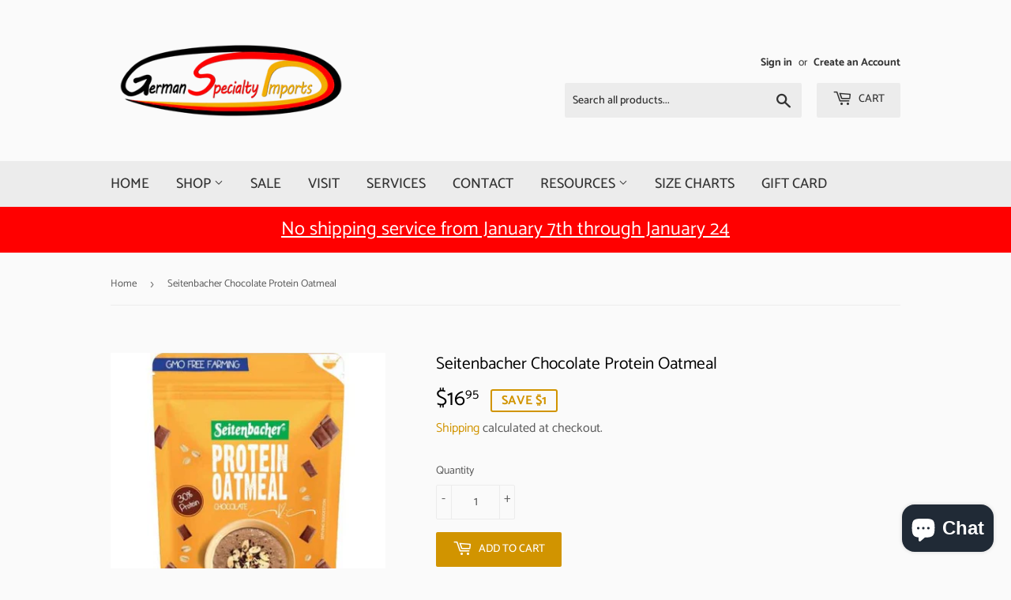

--- FILE ---
content_type: text/html; charset=utf-8
request_url: https://germanspecialtyimport.com/products/copy-of-seitenbacher-protein-oatmeal-raspberry
body_size: 26904
content:
<!doctype html>
<html class="no-touch no-js">
<head><script src="https://country-blocker.zend-apps.com/scripts/7648/c60374f391570643f493e67e3338644d.js" async></script>
  <script>(function(H){H.className=H.className.replace(/\bno-js\b/,'js')})(document.documentElement)</script>
  <!-- Basic page needs ================================================== -->
  <meta charset="utf-8">
  <meta http-equiv="X-UA-Compatible" content="IE=edge,chrome=1">

  
  <link rel="shortcut icon" href="//germanspecialtyimport.com/cdn/shop/files/Page_1_11_32x32.png?v=1613785523" type="image/png" />
  

  <!-- Title and description ================================================== -->
  <title>
  Seitenbacher Chocolate Protein Oatmeal &ndash; German Specialty Imports llc
  </title>

  
    <meta name="description" content="Seitenbacher Chocolate Protein Oatmeal Brand: Seitenbacher Seitenbacher Chocolate Protein Oatmeal 16 oz      ">
  

  <!-- Product meta ================================================== -->
  <!-- /snippets/social-meta-tags.liquid -->




<meta property="og:site_name" content="German Specialty Imports llc">
<meta property="og:url" content="https://germanspecialtyimport.com/products/copy-of-seitenbacher-protein-oatmeal-raspberry">
<meta property="og:title" content="Seitenbacher Chocolate  Protein Oatmeal">
<meta property="og:type" content="product">
<meta property="og:description" content="Seitenbacher Chocolate Protein Oatmeal Brand: Seitenbacher Seitenbacher Chocolate Protein Oatmeal 16 oz      ">

  <meta property="og:price:amount" content="16.95">
  <meta property="og:price:currency" content="USD">

<meta property="og:image" content="http://germanspecialtyimport.com/cdn/shop/products/395860_lo-400x400_1200x1200.jpg?v=1645758536">
<meta property="og:image:secure_url" content="https://germanspecialtyimport.com/cdn/shop/products/395860_lo-400x400_1200x1200.jpg?v=1645758536">


<meta name="twitter:card" content="summary_large_image">
<meta name="twitter:title" content="Seitenbacher Chocolate  Protein Oatmeal">
<meta name="twitter:description" content="Seitenbacher Chocolate Protein Oatmeal Brand: Seitenbacher Seitenbacher Chocolate Protein Oatmeal 16 oz      ">


  <!-- Helpers ================================================== -->
  <link rel="canonical" href="https://germanspecialtyimport.com/products/copy-of-seitenbacher-protein-oatmeal-raspberry">
  <meta name="viewport" content="width=device-width,initial-scale=1">

  <!-- CSS ================================================== -->
  <link href="//germanspecialtyimport.com/cdn/shop/t/2/assets/theme.scss.css?v=114261901172878391011767709477" rel="stylesheet" type="text/css" media="all" />

  <!-- Header hook for plugins ================================================== -->
  <script>window.performance && window.performance.mark && window.performance.mark('shopify.content_for_header.start');</script><meta name="google-site-verification" content="crz-G_ldnBjIsMyT2LLAzI0WILq6jmNDHOv6UfqzZoE">
<meta name="facebook-domain-verification" content="7hiihhlf58f1rn70lx7ejjzd8amfo8">
<meta name="facebook-domain-verification" content="ki37lx2zra0302f6nmhpws21em5xf4">
<meta id="shopify-digital-wallet" name="shopify-digital-wallet" content="/42900783253/digital_wallets/dialog">
<meta name="shopify-checkout-api-token" content="24fb7c5b9dc0dae6851f2df056a2bd2f">
<meta id="in-context-paypal-metadata" data-shop-id="42900783253" data-venmo-supported="false" data-environment="production" data-locale="en_US" data-paypal-v4="true" data-currency="USD">
<link rel="alternate" type="application/json+oembed" href="https://germanspecialtyimport.com/products/copy-of-seitenbacher-protein-oatmeal-raspberry.oembed">
<script async="async" src="/checkouts/internal/preloads.js?locale=en-US"></script>
<script id="apple-pay-shop-capabilities" type="application/json">{"shopId":42900783253,"countryCode":"US","currencyCode":"USD","merchantCapabilities":["supports3DS"],"merchantId":"gid:\/\/shopify\/Shop\/42900783253","merchantName":"German Specialty Imports llc","requiredBillingContactFields":["postalAddress","email","phone"],"requiredShippingContactFields":["postalAddress","email","phone"],"shippingType":"shipping","supportedNetworks":["visa","masterCard","amex","discover","elo","jcb"],"total":{"type":"pending","label":"German Specialty Imports llc","amount":"1.00"},"shopifyPaymentsEnabled":true,"supportsSubscriptions":true}</script>
<script id="shopify-features" type="application/json">{"accessToken":"24fb7c5b9dc0dae6851f2df056a2bd2f","betas":["rich-media-storefront-analytics"],"domain":"germanspecialtyimport.com","predictiveSearch":true,"shopId":42900783253,"locale":"en"}</script>
<script>var Shopify = Shopify || {};
Shopify.shop = "german-specialty-imports-llc.myshopify.com";
Shopify.locale = "en";
Shopify.currency = {"active":"USD","rate":"1.0"};
Shopify.country = "US";
Shopify.theme = {"name":"Supply","id":104575795349,"schema_name":"Supply","schema_version":"8.9.24","theme_store_id":679,"role":"main"};
Shopify.theme.handle = "null";
Shopify.theme.style = {"id":null,"handle":null};
Shopify.cdnHost = "germanspecialtyimport.com/cdn";
Shopify.routes = Shopify.routes || {};
Shopify.routes.root = "/";</script>
<script type="module">!function(o){(o.Shopify=o.Shopify||{}).modules=!0}(window);</script>
<script>!function(o){function n(){var o=[];function n(){o.push(Array.prototype.slice.apply(arguments))}return n.q=o,n}var t=o.Shopify=o.Shopify||{};t.loadFeatures=n(),t.autoloadFeatures=n()}(window);</script>
<script id="shop-js-analytics" type="application/json">{"pageType":"product"}</script>
<script defer="defer" async type="module" src="//germanspecialtyimport.com/cdn/shopifycloud/shop-js/modules/v2/client.init-shop-cart-sync_BApSsMSl.en.esm.js"></script>
<script defer="defer" async type="module" src="//germanspecialtyimport.com/cdn/shopifycloud/shop-js/modules/v2/chunk.common_CBoos6YZ.esm.js"></script>
<script type="module">
  await import("//germanspecialtyimport.com/cdn/shopifycloud/shop-js/modules/v2/client.init-shop-cart-sync_BApSsMSl.en.esm.js");
await import("//germanspecialtyimport.com/cdn/shopifycloud/shop-js/modules/v2/chunk.common_CBoos6YZ.esm.js");

  window.Shopify.SignInWithShop?.initShopCartSync?.({"fedCMEnabled":true,"windoidEnabled":true});

</script>
<script>(function() {
  var isLoaded = false;
  function asyncLoad() {
    if (isLoaded) return;
    isLoaded = true;
    var urls = ["\/\/cdn.shopify.com\/proxy\/0b09ec7943c5f18f5f962d5a0144728d93c15f4143b1c0934ca75ce9ba8a01f3\/bingshoppingtool-t2app-prod.trafficmanager.net\/uet\/tracking_script?shop=german-specialty-imports-llc.myshopify.com\u0026sp-cache-control=cHVibGljLCBtYXgtYWdlPTkwMA","\/\/cdn.shopify.com\/proxy\/b34dfa65da59903e337d90678feb029dfa9a967b7cc49aeddd5f10461a54319c\/tags.akohub.com\/widget.js?id=74e1ce1cac9150566ba7618678ea1f90a493d9ed2b9c7cc3fadd9e99d1fdd4b7\u0026ts=1753309088871\u0026shop=german-specialty-imports-llc.myshopify.com\u0026sp-cache-control=cHVibGljLCBtYXgtYWdlPTkwMA"];
    for (var i = 0; i < urls.length; i++) {
      var s = document.createElement('script');
      s.type = 'text/javascript';
      s.async = true;
      s.src = urls[i];
      var x = document.getElementsByTagName('script')[0];
      x.parentNode.insertBefore(s, x);
    }
  };
  if(window.attachEvent) {
    window.attachEvent('onload', asyncLoad);
  } else {
    window.addEventListener('load', asyncLoad, false);
  }
})();</script>
<script id="__st">var __st={"a":42900783253,"offset":-21600,"reqid":"49a445ba-79fe-4530-b0b8-467d015fcb1a-1768879837","pageurl":"germanspecialtyimport.com\/products\/copy-of-seitenbacher-protein-oatmeal-raspberry","u":"485e9fb19da7","p":"product","rtyp":"product","rid":7576592548079};</script>
<script>window.ShopifyPaypalV4VisibilityTracking = true;</script>
<script id="captcha-bootstrap">!function(){'use strict';const t='contact',e='account',n='new_comment',o=[[t,t],['blogs',n],['comments',n],[t,'customer']],c=[[e,'customer_login'],[e,'guest_login'],[e,'recover_customer_password'],[e,'create_customer']],r=t=>t.map((([t,e])=>`form[action*='/${t}']:not([data-nocaptcha='true']) input[name='form_type'][value='${e}']`)).join(','),a=t=>()=>t?[...document.querySelectorAll(t)].map((t=>t.form)):[];function s(){const t=[...o],e=r(t);return a(e)}const i='password',u='form_key',d=['recaptcha-v3-token','g-recaptcha-response','h-captcha-response',i],f=()=>{try{return window.sessionStorage}catch{return}},m='__shopify_v',_=t=>t.elements[u];function p(t,e,n=!1){try{const o=window.sessionStorage,c=JSON.parse(o.getItem(e)),{data:r}=function(t){const{data:e,action:n}=t;return t[m]||n?{data:e,action:n}:{data:t,action:n}}(c);for(const[e,n]of Object.entries(r))t.elements[e]&&(t.elements[e].value=n);n&&o.removeItem(e)}catch(o){console.error('form repopulation failed',{error:o})}}const l='form_type',E='cptcha';function T(t){t.dataset[E]=!0}const w=window,h=w.document,L='Shopify',v='ce_forms',y='captcha';let A=!1;((t,e)=>{const n=(g='f06e6c50-85a8-45c8-87d0-21a2b65856fe',I='https://cdn.shopify.com/shopifycloud/storefront-forms-hcaptcha/ce_storefront_forms_captcha_hcaptcha.v1.5.2.iife.js',D={infoText:'Protected by hCaptcha',privacyText:'Privacy',termsText:'Terms'},(t,e,n)=>{const o=w[L][v],c=o.bindForm;if(c)return c(t,g,e,D).then(n);var r;o.q.push([[t,g,e,D],n]),r=I,A||(h.body.append(Object.assign(h.createElement('script'),{id:'captcha-provider',async:!0,src:r})),A=!0)});var g,I,D;w[L]=w[L]||{},w[L][v]=w[L][v]||{},w[L][v].q=[],w[L][y]=w[L][y]||{},w[L][y].protect=function(t,e){n(t,void 0,e),T(t)},Object.freeze(w[L][y]),function(t,e,n,w,h,L){const[v,y,A,g]=function(t,e,n){const i=e?o:[],u=t?c:[],d=[...i,...u],f=r(d),m=r(i),_=r(d.filter((([t,e])=>n.includes(e))));return[a(f),a(m),a(_),s()]}(w,h,L),I=t=>{const e=t.target;return e instanceof HTMLFormElement?e:e&&e.form},D=t=>v().includes(t);t.addEventListener('submit',(t=>{const e=I(t);if(!e)return;const n=D(e)&&!e.dataset.hcaptchaBound&&!e.dataset.recaptchaBound,o=_(e),c=g().includes(e)&&(!o||!o.value);(n||c)&&t.preventDefault(),c&&!n&&(function(t){try{if(!f())return;!function(t){const e=f();if(!e)return;const n=_(t);if(!n)return;const o=n.value;o&&e.removeItem(o)}(t);const e=Array.from(Array(32),(()=>Math.random().toString(36)[2])).join('');!function(t,e){_(t)||t.append(Object.assign(document.createElement('input'),{type:'hidden',name:u})),t.elements[u].value=e}(t,e),function(t,e){const n=f();if(!n)return;const o=[...t.querySelectorAll(`input[type='${i}']`)].map((({name:t})=>t)),c=[...d,...o],r={};for(const[a,s]of new FormData(t).entries())c.includes(a)||(r[a]=s);n.setItem(e,JSON.stringify({[m]:1,action:t.action,data:r}))}(t,e)}catch(e){console.error('failed to persist form',e)}}(e),e.submit())}));const S=(t,e)=>{t&&!t.dataset[E]&&(n(t,e.some((e=>e===t))),T(t))};for(const o of['focusin','change'])t.addEventListener(o,(t=>{const e=I(t);D(e)&&S(e,y())}));const B=e.get('form_key'),M=e.get(l),P=B&&M;t.addEventListener('DOMContentLoaded',(()=>{const t=y();if(P)for(const e of t)e.elements[l].value===M&&p(e,B);[...new Set([...A(),...v().filter((t=>'true'===t.dataset.shopifyCaptcha))])].forEach((e=>S(e,t)))}))}(h,new URLSearchParams(w.location.search),n,t,e,['guest_login'])})(!0,!0)}();</script>
<script integrity="sha256-4kQ18oKyAcykRKYeNunJcIwy7WH5gtpwJnB7kiuLZ1E=" data-source-attribution="shopify.loadfeatures" defer="defer" src="//germanspecialtyimport.com/cdn/shopifycloud/storefront/assets/storefront/load_feature-a0a9edcb.js" crossorigin="anonymous"></script>
<script data-source-attribution="shopify.dynamic_checkout.dynamic.init">var Shopify=Shopify||{};Shopify.PaymentButton=Shopify.PaymentButton||{isStorefrontPortableWallets:!0,init:function(){window.Shopify.PaymentButton.init=function(){};var t=document.createElement("script");t.src="https://germanspecialtyimport.com/cdn/shopifycloud/portable-wallets/latest/portable-wallets.en.js",t.type="module",document.head.appendChild(t)}};
</script>
<script data-source-attribution="shopify.dynamic_checkout.buyer_consent">
  function portableWalletsHideBuyerConsent(e){var t=document.getElementById("shopify-buyer-consent"),n=document.getElementById("shopify-subscription-policy-button");t&&n&&(t.classList.add("hidden"),t.setAttribute("aria-hidden","true"),n.removeEventListener("click",e))}function portableWalletsShowBuyerConsent(e){var t=document.getElementById("shopify-buyer-consent"),n=document.getElementById("shopify-subscription-policy-button");t&&n&&(t.classList.remove("hidden"),t.removeAttribute("aria-hidden"),n.addEventListener("click",e))}window.Shopify?.PaymentButton&&(window.Shopify.PaymentButton.hideBuyerConsent=portableWalletsHideBuyerConsent,window.Shopify.PaymentButton.showBuyerConsent=portableWalletsShowBuyerConsent);
</script>
<script data-source-attribution="shopify.dynamic_checkout.cart.bootstrap">document.addEventListener("DOMContentLoaded",(function(){function t(){return document.querySelector("shopify-accelerated-checkout-cart, shopify-accelerated-checkout")}if(t())Shopify.PaymentButton.init();else{new MutationObserver((function(e,n){t()&&(Shopify.PaymentButton.init(),n.disconnect())})).observe(document.body,{childList:!0,subtree:!0})}}));
</script>
<script id='scb4127' type='text/javascript' async='' src='https://germanspecialtyimport.com/cdn/shopifycloud/privacy-banner/storefront-banner.js'></script><link id="shopify-accelerated-checkout-styles" rel="stylesheet" media="screen" href="https://germanspecialtyimport.com/cdn/shopifycloud/portable-wallets/latest/accelerated-checkout-backwards-compat.css" crossorigin="anonymous">
<style id="shopify-accelerated-checkout-cart">
        #shopify-buyer-consent {
  margin-top: 1em;
  display: inline-block;
  width: 100%;
}

#shopify-buyer-consent.hidden {
  display: none;
}

#shopify-subscription-policy-button {
  background: none;
  border: none;
  padding: 0;
  text-decoration: underline;
  font-size: inherit;
  cursor: pointer;
}

#shopify-subscription-policy-button::before {
  box-shadow: none;
}

      </style>

<script>window.performance && window.performance.mark && window.performance.mark('shopify.content_for_header.end');</script>

  
  

  <script src="//germanspecialtyimport.com/cdn/shop/t/2/assets/jquery-2.2.3.min.js?v=58211863146907186831594248752" type="text/javascript"></script>

  <script src="//germanspecialtyimport.com/cdn/shop/t/2/assets/lazysizes.min.js?v=8147953233334221341594248752" async="async"></script>
  <script src="//germanspecialtyimport.com/cdn/shop/t/2/assets/vendor.js?v=106177282645720727331594248755" defer="defer"></script>
  <script src="//germanspecialtyimport.com/cdn/shop/t/2/assets/theme.js?v=88090588602936917221594248766" defer="defer"></script>


<!-- BEGIN app block: shopify://apps/helpy-store-protection/blocks/app-embed/89bd17bc-2181-4ab4-b9c4-cb0d9ec73eee --><!-- BEGIN app snippet: anticopyapp -->

<script id="helpy-anticopy-snippets">
  
    
      window.helpyanticopy = null;
    
  
</script><!-- END app snippet -->





<!-- END app block --><script src="https://cdn.shopify.com/extensions/e4b3a77b-20c9-4161-b1bb-deb87046128d/inbox-1253/assets/inbox-chat-loader.js" type="text/javascript" defer="defer"></script>
<script src="https://cdn.shopify.com/extensions/019b358c-c2d0-751b-8318-0761c8995f28/disable-copy-pastte-country-87/assets/anticopy.js" type="text/javascript" defer="defer"></script>
<link href="https://monorail-edge.shopifysvc.com" rel="dns-prefetch">
<script>(function(){if ("sendBeacon" in navigator && "performance" in window) {try {var session_token_from_headers = performance.getEntriesByType('navigation')[0].serverTiming.find(x => x.name == '_s').description;} catch {var session_token_from_headers = undefined;}var session_cookie_matches = document.cookie.match(/_shopify_s=([^;]*)/);var session_token_from_cookie = session_cookie_matches && session_cookie_matches.length === 2 ? session_cookie_matches[1] : "";var session_token = session_token_from_headers || session_token_from_cookie || "";function handle_abandonment_event(e) {var entries = performance.getEntries().filter(function(entry) {return /monorail-edge.shopifysvc.com/.test(entry.name);});if (!window.abandonment_tracked && entries.length === 0) {window.abandonment_tracked = true;var currentMs = Date.now();var navigation_start = performance.timing.navigationStart;var payload = {shop_id: 42900783253,url: window.location.href,navigation_start,duration: currentMs - navigation_start,session_token,page_type: "product"};window.navigator.sendBeacon("https://monorail-edge.shopifysvc.com/v1/produce", JSON.stringify({schema_id: "online_store_buyer_site_abandonment/1.1",payload: payload,metadata: {event_created_at_ms: currentMs,event_sent_at_ms: currentMs}}));}}window.addEventListener('pagehide', handle_abandonment_event);}}());</script>
<script id="web-pixels-manager-setup">(function e(e,d,r,n,o){if(void 0===o&&(o={}),!Boolean(null===(a=null===(i=window.Shopify)||void 0===i?void 0:i.analytics)||void 0===a?void 0:a.replayQueue)){var i,a;window.Shopify=window.Shopify||{};var t=window.Shopify;t.analytics=t.analytics||{};var s=t.analytics;s.replayQueue=[],s.publish=function(e,d,r){return s.replayQueue.push([e,d,r]),!0};try{self.performance.mark("wpm:start")}catch(e){}var l=function(){var e={modern:/Edge?\/(1{2}[4-9]|1[2-9]\d|[2-9]\d{2}|\d{4,})\.\d+(\.\d+|)|Firefox\/(1{2}[4-9]|1[2-9]\d|[2-9]\d{2}|\d{4,})\.\d+(\.\d+|)|Chrom(ium|e)\/(9{2}|\d{3,})\.\d+(\.\d+|)|(Maci|X1{2}).+ Version\/(15\.\d+|(1[6-9]|[2-9]\d|\d{3,})\.\d+)([,.]\d+|)( \(\w+\)|)( Mobile\/\w+|) Safari\/|Chrome.+OPR\/(9{2}|\d{3,})\.\d+\.\d+|(CPU[ +]OS|iPhone[ +]OS|CPU[ +]iPhone|CPU IPhone OS|CPU iPad OS)[ +]+(15[._]\d+|(1[6-9]|[2-9]\d|\d{3,})[._]\d+)([._]\d+|)|Android:?[ /-](13[3-9]|1[4-9]\d|[2-9]\d{2}|\d{4,})(\.\d+|)(\.\d+|)|Android.+Firefox\/(13[5-9]|1[4-9]\d|[2-9]\d{2}|\d{4,})\.\d+(\.\d+|)|Android.+Chrom(ium|e)\/(13[3-9]|1[4-9]\d|[2-9]\d{2}|\d{4,})\.\d+(\.\d+|)|SamsungBrowser\/([2-9]\d|\d{3,})\.\d+/,legacy:/Edge?\/(1[6-9]|[2-9]\d|\d{3,})\.\d+(\.\d+|)|Firefox\/(5[4-9]|[6-9]\d|\d{3,})\.\d+(\.\d+|)|Chrom(ium|e)\/(5[1-9]|[6-9]\d|\d{3,})\.\d+(\.\d+|)([\d.]+$|.*Safari\/(?![\d.]+ Edge\/[\d.]+$))|(Maci|X1{2}).+ Version\/(10\.\d+|(1[1-9]|[2-9]\d|\d{3,})\.\d+)([,.]\d+|)( \(\w+\)|)( Mobile\/\w+|) Safari\/|Chrome.+OPR\/(3[89]|[4-9]\d|\d{3,})\.\d+\.\d+|(CPU[ +]OS|iPhone[ +]OS|CPU[ +]iPhone|CPU IPhone OS|CPU iPad OS)[ +]+(10[._]\d+|(1[1-9]|[2-9]\d|\d{3,})[._]\d+)([._]\d+|)|Android:?[ /-](13[3-9]|1[4-9]\d|[2-9]\d{2}|\d{4,})(\.\d+|)(\.\d+|)|Mobile Safari.+OPR\/([89]\d|\d{3,})\.\d+\.\d+|Android.+Firefox\/(13[5-9]|1[4-9]\d|[2-9]\d{2}|\d{4,})\.\d+(\.\d+|)|Android.+Chrom(ium|e)\/(13[3-9]|1[4-9]\d|[2-9]\d{2}|\d{4,})\.\d+(\.\d+|)|Android.+(UC? ?Browser|UCWEB|U3)[ /]?(15\.([5-9]|\d{2,})|(1[6-9]|[2-9]\d|\d{3,})\.\d+)\.\d+|SamsungBrowser\/(5\.\d+|([6-9]|\d{2,})\.\d+)|Android.+MQ{2}Browser\/(14(\.(9|\d{2,})|)|(1[5-9]|[2-9]\d|\d{3,})(\.\d+|))(\.\d+|)|K[Aa][Ii]OS\/(3\.\d+|([4-9]|\d{2,})\.\d+)(\.\d+|)/},d=e.modern,r=e.legacy,n=navigator.userAgent;return n.match(d)?"modern":n.match(r)?"legacy":"unknown"}(),u="modern"===l?"modern":"legacy",c=(null!=n?n:{modern:"",legacy:""})[u],f=function(e){return[e.baseUrl,"/wpm","/b",e.hashVersion,"modern"===e.buildTarget?"m":"l",".js"].join("")}({baseUrl:d,hashVersion:r,buildTarget:u}),m=function(e){var d=e.version,r=e.bundleTarget,n=e.surface,o=e.pageUrl,i=e.monorailEndpoint;return{emit:function(e){var a=e.status,t=e.errorMsg,s=(new Date).getTime(),l=JSON.stringify({metadata:{event_sent_at_ms:s},events:[{schema_id:"web_pixels_manager_load/3.1",payload:{version:d,bundle_target:r,page_url:o,status:a,surface:n,error_msg:t},metadata:{event_created_at_ms:s}}]});if(!i)return console&&console.warn&&console.warn("[Web Pixels Manager] No Monorail endpoint provided, skipping logging."),!1;try{return self.navigator.sendBeacon.bind(self.navigator)(i,l)}catch(e){}var u=new XMLHttpRequest;try{return u.open("POST",i,!0),u.setRequestHeader("Content-Type","text/plain"),u.send(l),!0}catch(e){return console&&console.warn&&console.warn("[Web Pixels Manager] Got an unhandled error while logging to Monorail."),!1}}}}({version:r,bundleTarget:l,surface:e.surface,pageUrl:self.location.href,monorailEndpoint:e.monorailEndpoint});try{o.browserTarget=l,function(e){var d=e.src,r=e.async,n=void 0===r||r,o=e.onload,i=e.onerror,a=e.sri,t=e.scriptDataAttributes,s=void 0===t?{}:t,l=document.createElement("script"),u=document.querySelector("head"),c=document.querySelector("body");if(l.async=n,l.src=d,a&&(l.integrity=a,l.crossOrigin="anonymous"),s)for(var f in s)if(Object.prototype.hasOwnProperty.call(s,f))try{l.dataset[f]=s[f]}catch(e){}if(o&&l.addEventListener("load",o),i&&l.addEventListener("error",i),u)u.appendChild(l);else{if(!c)throw new Error("Did not find a head or body element to append the script");c.appendChild(l)}}({src:f,async:!0,onload:function(){if(!function(){var e,d;return Boolean(null===(d=null===(e=window.Shopify)||void 0===e?void 0:e.analytics)||void 0===d?void 0:d.initialized)}()){var d=window.webPixelsManager.init(e)||void 0;if(d){var r=window.Shopify.analytics;r.replayQueue.forEach((function(e){var r=e[0],n=e[1],o=e[2];d.publishCustomEvent(r,n,o)})),r.replayQueue=[],r.publish=d.publishCustomEvent,r.visitor=d.visitor,r.initialized=!0}}},onerror:function(){return m.emit({status:"failed",errorMsg:"".concat(f," has failed to load")})},sri:function(e){var d=/^sha384-[A-Za-z0-9+/=]+$/;return"string"==typeof e&&d.test(e)}(c)?c:"",scriptDataAttributes:o}),m.emit({status:"loading"})}catch(e){m.emit({status:"failed",errorMsg:(null==e?void 0:e.message)||"Unknown error"})}}})({shopId: 42900783253,storefrontBaseUrl: "https://germanspecialtyimport.com",extensionsBaseUrl: "https://extensions.shopifycdn.com/cdn/shopifycloud/web-pixels-manager",monorailEndpoint: "https://monorail-edge.shopifysvc.com/unstable/produce_batch",surface: "storefront-renderer",enabledBetaFlags: ["2dca8a86"],webPixelsConfigList: [{"id":"224592111","configuration":"{\"pixel_id\":\"3102871723158950\",\"pixel_type\":\"facebook_pixel\",\"metaapp_system_user_token\":\"-\"}","eventPayloadVersion":"v1","runtimeContext":"OPEN","scriptVersion":"ca16bc87fe92b6042fbaa3acc2fbdaa6","type":"APP","apiClientId":2329312,"privacyPurposes":["ANALYTICS","MARKETING","SALE_OF_DATA"],"dataSharingAdjustments":{"protectedCustomerApprovalScopes":["read_customer_address","read_customer_email","read_customer_name","read_customer_personal_data","read_customer_phone"]}},{"id":"68518127","configuration":"{\"tagID\":\"2613971455350\"}","eventPayloadVersion":"v1","runtimeContext":"STRICT","scriptVersion":"18031546ee651571ed29edbe71a3550b","type":"APP","apiClientId":3009811,"privacyPurposes":["ANALYTICS","MARKETING","SALE_OF_DATA"],"dataSharingAdjustments":{"protectedCustomerApprovalScopes":["read_customer_address","read_customer_email","read_customer_name","read_customer_personal_data","read_customer_phone"]}},{"id":"73924847","eventPayloadVersion":"v1","runtimeContext":"LAX","scriptVersion":"1","type":"CUSTOM","privacyPurposes":["ANALYTICS"],"name":"Google Analytics tag (migrated)"},{"id":"shopify-app-pixel","configuration":"{}","eventPayloadVersion":"v1","runtimeContext":"STRICT","scriptVersion":"0450","apiClientId":"shopify-pixel","type":"APP","privacyPurposes":["ANALYTICS","MARKETING"]},{"id":"shopify-custom-pixel","eventPayloadVersion":"v1","runtimeContext":"LAX","scriptVersion":"0450","apiClientId":"shopify-pixel","type":"CUSTOM","privacyPurposes":["ANALYTICS","MARKETING"]}],isMerchantRequest: false,initData: {"shop":{"name":"German Specialty Imports llc","paymentSettings":{"currencyCode":"USD"},"myshopifyDomain":"german-specialty-imports-llc.myshopify.com","countryCode":"US","storefrontUrl":"https:\/\/germanspecialtyimport.com"},"customer":null,"cart":null,"checkout":null,"productVariants":[{"price":{"amount":16.95,"currencyCode":"USD"},"product":{"title":"Seitenbacher Chocolate  Protein Oatmeal","vendor":"German Specialty Imports llc","id":"7576592548079","untranslatedTitle":"Seitenbacher Chocolate  Protein Oatmeal","url":"\/products\/copy-of-seitenbacher-protein-oatmeal-raspberry","type":""},"id":"42514268356847","image":{"src":"\/\/germanspecialtyimport.com\/cdn\/shop\/products\/395860_lo-400x400.jpg?v=1645758536"},"sku":"","title":"Default Title","untranslatedTitle":"Default Title"}],"purchasingCompany":null},},"https://germanspecialtyimport.com/cdn","fcfee988w5aeb613cpc8e4bc33m6693e112",{"modern":"","legacy":""},{"shopId":"42900783253","storefrontBaseUrl":"https:\/\/germanspecialtyimport.com","extensionBaseUrl":"https:\/\/extensions.shopifycdn.com\/cdn\/shopifycloud\/web-pixels-manager","surface":"storefront-renderer","enabledBetaFlags":"[\"2dca8a86\"]","isMerchantRequest":"false","hashVersion":"fcfee988w5aeb613cpc8e4bc33m6693e112","publish":"custom","events":"[[\"page_viewed\",{}],[\"product_viewed\",{\"productVariant\":{\"price\":{\"amount\":16.95,\"currencyCode\":\"USD\"},\"product\":{\"title\":\"Seitenbacher Chocolate  Protein Oatmeal\",\"vendor\":\"German Specialty Imports llc\",\"id\":\"7576592548079\",\"untranslatedTitle\":\"Seitenbacher Chocolate  Protein Oatmeal\",\"url\":\"\/products\/copy-of-seitenbacher-protein-oatmeal-raspberry\",\"type\":\"\"},\"id\":\"42514268356847\",\"image\":{\"src\":\"\/\/germanspecialtyimport.com\/cdn\/shop\/products\/395860_lo-400x400.jpg?v=1645758536\"},\"sku\":\"\",\"title\":\"Default Title\",\"untranslatedTitle\":\"Default Title\"}}]]"});</script><script>
  window.ShopifyAnalytics = window.ShopifyAnalytics || {};
  window.ShopifyAnalytics.meta = window.ShopifyAnalytics.meta || {};
  window.ShopifyAnalytics.meta.currency = 'USD';
  var meta = {"product":{"id":7576592548079,"gid":"gid:\/\/shopify\/Product\/7576592548079","vendor":"German Specialty Imports llc","type":"","handle":"copy-of-seitenbacher-protein-oatmeal-raspberry","variants":[{"id":42514268356847,"price":1695,"name":"Seitenbacher Chocolate  Protein Oatmeal","public_title":null,"sku":""}],"remote":false},"page":{"pageType":"product","resourceType":"product","resourceId":7576592548079,"requestId":"49a445ba-79fe-4530-b0b8-467d015fcb1a-1768879837"}};
  for (var attr in meta) {
    window.ShopifyAnalytics.meta[attr] = meta[attr];
  }
</script>
<script class="analytics">
  (function () {
    var customDocumentWrite = function(content) {
      var jquery = null;

      if (window.jQuery) {
        jquery = window.jQuery;
      } else if (window.Checkout && window.Checkout.$) {
        jquery = window.Checkout.$;
      }

      if (jquery) {
        jquery('body').append(content);
      }
    };

    var hasLoggedConversion = function(token) {
      if (token) {
        return document.cookie.indexOf('loggedConversion=' + token) !== -1;
      }
      return false;
    }

    var setCookieIfConversion = function(token) {
      if (token) {
        var twoMonthsFromNow = new Date(Date.now());
        twoMonthsFromNow.setMonth(twoMonthsFromNow.getMonth() + 2);

        document.cookie = 'loggedConversion=' + token + '; expires=' + twoMonthsFromNow;
      }
    }

    var trekkie = window.ShopifyAnalytics.lib = window.trekkie = window.trekkie || [];
    if (trekkie.integrations) {
      return;
    }
    trekkie.methods = [
      'identify',
      'page',
      'ready',
      'track',
      'trackForm',
      'trackLink'
    ];
    trekkie.factory = function(method) {
      return function() {
        var args = Array.prototype.slice.call(arguments);
        args.unshift(method);
        trekkie.push(args);
        return trekkie;
      };
    };
    for (var i = 0; i < trekkie.methods.length; i++) {
      var key = trekkie.methods[i];
      trekkie[key] = trekkie.factory(key);
    }
    trekkie.load = function(config) {
      trekkie.config = config || {};
      trekkie.config.initialDocumentCookie = document.cookie;
      var first = document.getElementsByTagName('script')[0];
      var script = document.createElement('script');
      script.type = 'text/javascript';
      script.onerror = function(e) {
        var scriptFallback = document.createElement('script');
        scriptFallback.type = 'text/javascript';
        scriptFallback.onerror = function(error) {
                var Monorail = {
      produce: function produce(monorailDomain, schemaId, payload) {
        var currentMs = new Date().getTime();
        var event = {
          schema_id: schemaId,
          payload: payload,
          metadata: {
            event_created_at_ms: currentMs,
            event_sent_at_ms: currentMs
          }
        };
        return Monorail.sendRequest("https://" + monorailDomain + "/v1/produce", JSON.stringify(event));
      },
      sendRequest: function sendRequest(endpointUrl, payload) {
        // Try the sendBeacon API
        if (window && window.navigator && typeof window.navigator.sendBeacon === 'function' && typeof window.Blob === 'function' && !Monorail.isIos12()) {
          var blobData = new window.Blob([payload], {
            type: 'text/plain'
          });

          if (window.navigator.sendBeacon(endpointUrl, blobData)) {
            return true;
          } // sendBeacon was not successful

        } // XHR beacon

        var xhr = new XMLHttpRequest();

        try {
          xhr.open('POST', endpointUrl);
          xhr.setRequestHeader('Content-Type', 'text/plain');
          xhr.send(payload);
        } catch (e) {
          console.log(e);
        }

        return false;
      },
      isIos12: function isIos12() {
        return window.navigator.userAgent.lastIndexOf('iPhone; CPU iPhone OS 12_') !== -1 || window.navigator.userAgent.lastIndexOf('iPad; CPU OS 12_') !== -1;
      }
    };
    Monorail.produce('monorail-edge.shopifysvc.com',
      'trekkie_storefront_load_errors/1.1',
      {shop_id: 42900783253,
      theme_id: 104575795349,
      app_name: "storefront",
      context_url: window.location.href,
      source_url: "//germanspecialtyimport.com/cdn/s/trekkie.storefront.cd680fe47e6c39ca5d5df5f0a32d569bc48c0f27.min.js"});

        };
        scriptFallback.async = true;
        scriptFallback.src = '//germanspecialtyimport.com/cdn/s/trekkie.storefront.cd680fe47e6c39ca5d5df5f0a32d569bc48c0f27.min.js';
        first.parentNode.insertBefore(scriptFallback, first);
      };
      script.async = true;
      script.src = '//germanspecialtyimport.com/cdn/s/trekkie.storefront.cd680fe47e6c39ca5d5df5f0a32d569bc48c0f27.min.js';
      first.parentNode.insertBefore(script, first);
    };
    trekkie.load(
      {"Trekkie":{"appName":"storefront","development":false,"defaultAttributes":{"shopId":42900783253,"isMerchantRequest":null,"themeId":104575795349,"themeCityHash":"8938554842247093899","contentLanguage":"en","currency":"USD","eventMetadataId":"512b35be-589c-4170-8d65-b2d445baaca6"},"isServerSideCookieWritingEnabled":true,"monorailRegion":"shop_domain","enabledBetaFlags":["65f19447"]},"Session Attribution":{},"S2S":{"facebookCapiEnabled":true,"source":"trekkie-storefront-renderer","apiClientId":580111}}
    );

    var loaded = false;
    trekkie.ready(function() {
      if (loaded) return;
      loaded = true;

      window.ShopifyAnalytics.lib = window.trekkie;

      var originalDocumentWrite = document.write;
      document.write = customDocumentWrite;
      try { window.ShopifyAnalytics.merchantGoogleAnalytics.call(this); } catch(error) {};
      document.write = originalDocumentWrite;

      window.ShopifyAnalytics.lib.page(null,{"pageType":"product","resourceType":"product","resourceId":7576592548079,"requestId":"49a445ba-79fe-4530-b0b8-467d015fcb1a-1768879837","shopifyEmitted":true});

      var match = window.location.pathname.match(/checkouts\/(.+)\/(thank_you|post_purchase)/)
      var token = match? match[1]: undefined;
      if (!hasLoggedConversion(token)) {
        setCookieIfConversion(token);
        window.ShopifyAnalytics.lib.track("Viewed Product",{"currency":"USD","variantId":42514268356847,"productId":7576592548079,"productGid":"gid:\/\/shopify\/Product\/7576592548079","name":"Seitenbacher Chocolate  Protein Oatmeal","price":"16.95","sku":"","brand":"German Specialty Imports llc","variant":null,"category":"","nonInteraction":true,"remote":false},undefined,undefined,{"shopifyEmitted":true});
      window.ShopifyAnalytics.lib.track("monorail:\/\/trekkie_storefront_viewed_product\/1.1",{"currency":"USD","variantId":42514268356847,"productId":7576592548079,"productGid":"gid:\/\/shopify\/Product\/7576592548079","name":"Seitenbacher Chocolate  Protein Oatmeal","price":"16.95","sku":"","brand":"German Specialty Imports llc","variant":null,"category":"","nonInteraction":true,"remote":false,"referer":"https:\/\/germanspecialtyimport.com\/products\/copy-of-seitenbacher-protein-oatmeal-raspberry"});
      }
    });


        var eventsListenerScript = document.createElement('script');
        eventsListenerScript.async = true;
        eventsListenerScript.src = "//germanspecialtyimport.com/cdn/shopifycloud/storefront/assets/shop_events_listener-3da45d37.js";
        document.getElementsByTagName('head')[0].appendChild(eventsListenerScript);

})();</script>
  <script>
  if (!window.ga || (window.ga && typeof window.ga !== 'function')) {
    window.ga = function ga() {
      (window.ga.q = window.ga.q || []).push(arguments);
      if (window.Shopify && window.Shopify.analytics && typeof window.Shopify.analytics.publish === 'function') {
        window.Shopify.analytics.publish("ga_stub_called", {}, {sendTo: "google_osp_migration"});
      }
      console.error("Shopify's Google Analytics stub called with:", Array.from(arguments), "\nSee https://help.shopify.com/manual/promoting-marketing/pixels/pixel-migration#google for more information.");
    };
    if (window.Shopify && window.Shopify.analytics && typeof window.Shopify.analytics.publish === 'function') {
      window.Shopify.analytics.publish("ga_stub_initialized", {}, {sendTo: "google_osp_migration"});
    }
  }
</script>
<script
  defer
  src="https://germanspecialtyimport.com/cdn/shopifycloud/perf-kit/shopify-perf-kit-3.0.4.min.js"
  data-application="storefront-renderer"
  data-shop-id="42900783253"
  data-render-region="gcp-us-central1"
  data-page-type="product"
  data-theme-instance-id="104575795349"
  data-theme-name="Supply"
  data-theme-version="8.9.24"
  data-monorail-region="shop_domain"
  data-resource-timing-sampling-rate="10"
  data-shs="true"
  data-shs-beacon="true"
  data-shs-export-with-fetch="true"
  data-shs-logs-sample-rate="1"
  data-shs-beacon-endpoint="https://germanspecialtyimport.com/api/collect"
></script>
</head>

<body id="seitenbacher-chocolate-protein-oatmeal" class="template-product">
  <div id="shopify-section-header" class="shopify-section header-section"><header class="site-header" role="banner" data-section-id="header" data-section-type="header-section">
  <div class="wrapper">

    <div class="grid--full">
      <div class="grid-item large--one-half">
        
          <div class="h1 header-logo" itemscope itemtype="http://schema.org/Organization">
        
          
          

          <a href="/" itemprop="url">
            <div class="lazyload__image-wrapper no-js header-logo__image" style="max-width:305px;">
              <div style="padding-top:37.5%;">
                <img class="lazyload js"
                  data-src="//germanspecialtyimport.com/cdn/shop/files/logoMedium_{width}x.png?v=1613785250"
                  data-widths="[180, 360, 540, 720, 900, 1080, 1296, 1512, 1728, 2048]"
                  data-aspectratio="2.6666666666666665"
                  data-sizes="auto"
                  alt="German Specialty Imports llc"
                  style="width:305px;">
              </div>
            </div>
            <noscript>
              
              <img src="//germanspecialtyimport.com/cdn/shop/files/logoMedium_305x.png?v=1613785250"
                srcset="//germanspecialtyimport.com/cdn/shop/files/logoMedium_305x.png?v=1613785250 1x, //germanspecialtyimport.com/cdn/shop/files/logoMedium_305x@2x.png?v=1613785250 2x"
                alt="German Specialty Imports llc"
                itemprop="logo"
                style="max-width:305px;">
            </noscript>
          </a>
          
        
          </div>
        
      </div>

      <div class="grid-item large--one-half text-center large--text-right">
        
          <div class="site-header--text-links medium-down--hide">
            
              
                <a href="https://www.alphabetika.app">
              

                <p></p>

              
                </a>
              
            

            
              <span class="site-header--meta-links medium-down--hide">
                
                  <a href="/account/login" id="customer_login_link">Sign in</a>
                  <span class="site-header--spacer">or</span>
                  <a href="/account/register" id="customer_register_link">Create an Account</a>
                
              </span>
            
          </div>

          <br class="medium-down--hide">
        

        <form action="/search" method="get" class="search-bar" role="search">
  <input type="hidden" name="type" value="product">

  <input type="search" name="q" value="" placeholder="Search all products..." aria-label="Search all products...">
  <button type="submit" class="search-bar--submit icon-fallback-text">
    <span class="icon icon-search" aria-hidden="true"></span>
    <span class="fallback-text">Search</span>
  </button>
</form>


        <a href="/cart" class="header-cart-btn cart-toggle">
          <span class="icon icon-cart"></span>
          Cart <span class="cart-count cart-badge--desktop hidden-count">0</span>
        </a>
      </div>
    </div>

  </div>
</header>

<div id="mobileNavBar">
  <div class="display-table-cell">
    <button class="menu-toggle mobileNavBar-link" aria-controls="navBar" aria-expanded="false"><span class="icon icon-hamburger" aria-hidden="true"></span>Menu</button>
  </div>
  <div class="display-table-cell">
    <a href="/cart" class="cart-toggle mobileNavBar-link">
      <span class="icon icon-cart"></span>
      Cart <span class="cart-count hidden-count">0</span>
    </a>
  </div>
</div>

<nav class="nav-bar" id="navBar" role="navigation">
  <div class="wrapper">
    <form action="/search" method="get" class="search-bar" role="search">
  <input type="hidden" name="type" value="product">

  <input type="search" name="q" value="" placeholder="Search all products..." aria-label="Search all products...">
  <button type="submit" class="search-bar--submit icon-fallback-text">
    <span class="icon icon-search" aria-hidden="true"></span>
    <span class="fallback-text">Search</span>
  </button>
</form>

    <ul class="mobile-nav" id="MobileNav">
  
  
    
      <li>
        <a
          href="/"
          class="mobile-nav--link"
          data-meganav-type="child"
          >
            Home
        </a>
      </li>
    
  
    
      
      <li
        class="mobile-nav--has-dropdown "
        aria-haspopup="true">
        <a
          href="/pages/shop"
          class="mobile-nav--link"
          data-meganav-type="parent"
          >
            Shop
        </a>
        <button class="icon icon-arrow-down mobile-nav--button"
          aria-expanded="false"
          aria-label="Shop Menu">
        </button>
        <ul
          id="MenuParent-2"
          class="mobile-nav--dropdown mobile-nav--has-grandchildren"
          data-meganav-dropdown>
          
            
            
              <li
                class="mobile-nav--has-dropdown mobile-nav--has-dropdown-grandchild "
                aria-haspopup="true">
                <a
                  href="/pages/food"
                  class="mobile-nav--link"
                  data-meganav-type="parent"
                  >
                    Food
                </a>
                <button class="icon icon-arrow-down mobile-nav--button"
                  aria-expanded="false"
                  aria-label="Food Menu">
                </button>
                <ul
                  id="MenuChildren-2-1"
                  class="mobile-nav--dropdown-grandchild"
                  data-meganav-dropdown>
                  
                    <li>
                      <a
                        href="/collections/beverages"
                        class="mobile-nav--link"
                        data-meganav-type="child"
                        >
                          Beverages
                        </a>
                    </li>
                  
                    <li>
                      <a
                        href="/collections/breads-crackers-toasts"
                        class="mobile-nav--link"
                        data-meganav-type="child"
                        >
                          Breads, Crackers, Toasts
                        </a>
                    </li>
                  
                    <li>
                      <a
                        href="/collections/candy-confections"
                        class="mobile-nav--link"
                        data-meganav-type="child"
                        >
                          Candy, Confections
                        </a>
                    </li>
                  
                    <li>
                      <a
                        href="/collections/cereal-baking-desserts"
                        class="mobile-nav--link"
                        data-meganav-type="child"
                        >
                          Cereal, Baking, Desserts
                        </a>
                    </li>
                  
                    <li>
                      <a
                        href="/collections/cheese-dairy"
                        class="mobile-nav--link"
                        data-meganav-type="child"
                        >
                          Cheese, Dairy
                        </a>
                    </li>
                  
                    <li>
                      <a
                        href="/collections/chocolates"
                        class="mobile-nav--link"
                        data-meganav-type="child"
                        >
                          Chocolates
                        </a>
                    </li>
                  
                    <li>
                      <a
                        href="/collections/coffee-tea"
                        class="mobile-nav--link"
                        data-meganav-type="child"
                        >
                          Coffee, Tea
                        </a>
                    </li>
                  
                    <li>
                      <a
                        href="/collections/condiments-sauces"
                        class="mobile-nav--link"
                        data-meganav-type="child"
                        >
                          Condiments, Sauces
                        </a>
                    </li>
                  
                    <li>
                      <a
                        href="/collections/cookies"
                        class="mobile-nav--link"
                        data-meganav-type="child"
                        >
                          Cookies
                        </a>
                    </li>
                  
                    <li>
                      <a
                        href="/collections/fish"
                        class="mobile-nav--link"
                        data-meganav-type="child"
                        >
                          Fish
                        </a>
                    </li>
                  
                    <li>
                      <a
                        href="/collections/herbs-spices"
                        class="mobile-nav--link"
                        data-meganav-type="child"
                        >
                          Herbs, Spices
                        </a>
                    </li>
                  
                    <li>
                      <a
                        href="/collections/honey-spreads"
                        class="mobile-nav--link"
                        data-meganav-type="child"
                        >
                          Honey, Spreads
                        </a>
                    </li>
                  
                    <li>
                      <a
                        href="/collections/meat"
                        class="mobile-nav--link"
                        data-meganav-type="child"
                        >
                          Meat
                        </a>
                    </li>
                  
                    <li>
                      <a
                        href="/collections/pasta-egg-noodles-dumplings"
                        class="mobile-nav--link"
                        data-meganav-type="child"
                        >
                          Pasta, Egg Noodles, Dumplings
                        </a>
                    </li>
                  
                    <li>
                      <a
                        href="/collections/snacks"
                        class="mobile-nav--link"
                        data-meganav-type="child"
                        >
                          Snacks
                        </a>
                    </li>
                  
                    <li>
                      <a
                        href="/collections/vegetables"
                        class="mobile-nav--link"
                        data-meganav-type="child"
                        >
                          Vegetables
                        </a>
                    </li>
                  
                </ul>
              </li>
            
          
            
            
              <li
                class="mobile-nav--has-dropdown mobile-nav--has-dropdown-grandchild "
                aria-haspopup="true">
                <a
                  href="/pages/womens-clothing"
                  class="mobile-nav--link"
                  data-meganav-type="parent"
                  >
                    Clothing &gt; Women
                </a>
                <button class="icon icon-arrow-down mobile-nav--button"
                  aria-expanded="false"
                  aria-label="Clothing &gt; Women Menu">
                </button>
                <ul
                  id="MenuChildren-2-2"
                  class="mobile-nav--dropdown-grandchild"
                  data-meganav-dropdown>
                  
                    <li>
                      <a
                        href="/collections/womens-face-masks"
                        class="mobile-nav--link"
                        data-meganav-type="child"
                        >
                          Face Masks
                        </a>
                    </li>
                  
                    <li>
                      <a
                        href="/collections/dirndls"
                        class="mobile-nav--link"
                        data-meganav-type="child"
                        >
                          Dirndls
                        </a>
                    </li>
                  
                    <li>
                      <a
                        href="/collections/dirndl-blouses"
                        class="mobile-nav--link"
                        data-meganav-type="child"
                        >
                          Dirndl Blouses
                        </a>
                    </li>
                  
                    <li>
                      <a
                        href="/collections/aprons"
                        class="mobile-nav--link"
                        data-meganav-type="child"
                        >
                          Aprons
                        </a>
                    </li>
                  
                    <li>
                      <a
                        href="/collections/womens-traditional-tops-mieders"
                        class="mobile-nav--link"
                        data-meganav-type="child"
                        >
                          Traditional Tops, Mieders
                        </a>
                    </li>
                  
                    <li>
                      <a
                        href="/collections/skirts"
                        class="mobile-nav--link"
                        data-meganav-type="child"
                        >
                          Skirts
                        </a>
                    </li>
                  
                    <li>
                      <a
                        href="/collections/womens-lederhosen"
                        class="mobile-nav--link"
                        data-meganav-type="child"
                        >
                          Lederhosen
                        </a>
                    </li>
                  
                    <li>
                      <a
                        href="/collections/womens-sweaters"
                        class="mobile-nav--link"
                        data-meganav-type="child"
                        >
                          Sweaters
                        </a>
                    </li>
                  
                    <li>
                      <a
                        href="/collections/womens-jackets"
                        class="mobile-nav--link"
                        data-meganav-type="child"
                        >
                          Jackets
                        </a>
                    </li>
                  
                    <li>
                      <a
                        href="/collections/womens-tee-shirts-sweatshirts"
                        class="mobile-nav--link"
                        data-meganav-type="child"
                        >
                          Tee Shirts, Sweatshirts
                        </a>
                    </li>
                  
                    <li>
                      <a
                        href="/collections/womens-undergarments"
                        class="mobile-nav--link"
                        data-meganav-type="child"
                        >
                          Undergarments
                        </a>
                    </li>
                  
                    <li>
                      <a
                        href="/collections/womens-socks"
                        class="mobile-nav--link"
                        data-meganav-type="child"
                        >
                          Socks
                        </a>
                    </li>
                  
                    <li>
                      <a
                        href="/collections/womens-shoes"
                        class="mobile-nav--link"
                        data-meganav-type="child"
                        >
                          Shoes
                        </a>
                    </li>
                  
                    <li>
                      <a
                        href="/collections/womens-hats"
                        class="mobile-nav--link"
                        data-meganav-type="child"
                        >
                          Hats
                        </a>
                    </li>
                  
                    <li>
                      <a
                        href="/collections/womens-scarves-and-shawls"
                        class="mobile-nav--link"
                        data-meganav-type="child"
                        >
                          Scarves, Shawls
                        </a>
                    </li>
                  
                    <li>
                      <a
                        href="/collections/womens-mittens-and-gloves"
                        class="mobile-nav--link"
                        data-meganav-type="child"
                        >
                          Mittens and Gloves
                        </a>
                    </li>
                  
                    <li>
                      <a
                        href="/collections/womens-jewelry"
                        class="mobile-nav--link"
                        data-meganav-type="child"
                        >
                          Jewelry
                        </a>
                    </li>
                  
                    <li>
                      <a
                        href="/collections/hair-accessories"
                        class="mobile-nav--link"
                        data-meganav-type="child"
                        >
                          Hair Accessories
                        </a>
                    </li>
                  
                    <li>
                      <a
                        href="/collections/womens-bags-and-purses"
                        class="mobile-nav--link"
                        data-meganav-type="child"
                        >
                          Bags, Purses
                        </a>
                    </li>
                  
                    <li>
                      <a
                        href="/collections/belts"
                        class="mobile-nav--link"
                        data-meganav-type="child"
                        >
                          Belts
                        </a>
                    </li>
                  
                    <li>
                      <a
                        href="/collections/knives"
                        class="mobile-nav--link"
                        data-meganav-type="child"
                        >
                          Knives
                        </a>
                    </li>
                  
                    <li>
                      <a
                        href="/collections/suspenders"
                        class="mobile-nav--link"
                        data-meganav-type="child"
                        >
                          Suspenders
                        </a>
                    </li>
                  
                    <li>
                      <a
                        href="/collections/rain-gear"
                        class="mobile-nav--link"
                        data-meganav-type="child"
                        >
                          Rain Gear
                        </a>
                    </li>
                  
                </ul>
              </li>
            
          
            
            
              <li
                class="mobile-nav--has-dropdown mobile-nav--has-dropdown-grandchild "
                aria-haspopup="true">
                <a
                  href="/pages/mens-clothing"
                  class="mobile-nav--link"
                  data-meganav-type="parent"
                  >
                    Clothing &gt; Men
                </a>
                <button class="icon icon-arrow-down mobile-nav--button"
                  aria-expanded="false"
                  aria-label="Clothing &gt; Men Menu">
                </button>
                <ul
                  id="MenuChildren-2-3"
                  class="mobile-nav--dropdown-grandchild"
                  data-meganav-dropdown>
                  
                    <li>
                      <a
                        href="/collections/womens-face-masks"
                        class="mobile-nav--link"
                        data-meganav-type="child"
                        >
                          Face Masks
                        </a>
                    </li>
                  
                    <li>
                      <a
                        href="/collections/mens-lederhosen"
                        class="mobile-nav--link"
                        data-meganav-type="child"
                        >
                          Lederhosen
                        </a>
                    </li>
                  
                    <li>
                      <a
                        href="/collections/mens-shirts"
                        class="mobile-nav--link"
                        data-meganav-type="child"
                        >
                          Shirts
                        </a>
                    </li>
                  
                    <li>
                      <a
                        href="/collections/mens-sweaters"
                        class="mobile-nav--link"
                        data-meganav-type="child"
                        >
                          Sweaters
                        </a>
                    </li>
                  
                    <li>
                      <a
                        href="/collections/mens-jackets-and-vests"
                        class="mobile-nav--link"
                        data-meganav-type="child"
                        >
                          Jackets, Vests
                        </a>
                    </li>
                  
                    <li>
                      <a
                        href="/collections/mens-tee-shirts-and-sweatshirts"
                        class="mobile-nav--link"
                        data-meganav-type="child"
                        >
                          Tee Shirts, Sweatshirts
                        </a>
                    </li>
                  
                    <li>
                      <a
                        href="/collections/swim-trunks"
                        class="mobile-nav--link"
                        data-meganav-type="child"
                        >
                          Swim Trunks
                        </a>
                    </li>
                  
                    <li>
                      <a
                        href="/collections/mens-socks"
                        class="mobile-nav--link"
                        data-meganav-type="child"
                        >
                          Socks
                        </a>
                    </li>
                  
                    <li>
                      <a
                        href="/collections/mens-shoes"
                        class="mobile-nav--link"
                        data-meganav-type="child"
                        >
                          Shoes
                        </a>
                    </li>
                  
                    <li>
                      <a
                        href="/collections/mens-hats"
                        class="mobile-nav--link"
                        data-meganav-type="child"
                        >
                          Hats
                        </a>
                    </li>
                  
                    <li>
                      <a
                        href="/collections/mens-scarves"
                        class="mobile-nav--link"
                        data-meganav-type="child"
                        >
                          Scarves
                        </a>
                    </li>
                  
                    <li>
                      <a
                        href="/collections/mens-mittens-and-gloves"
                        class="mobile-nav--link"
                        data-meganav-type="child"
                        >
                          Mittens, Gloves
                        </a>
                    </li>
                  
                    <li>
                      <a
                        href="/collections/ties-and-tie-holders"
                        class="mobile-nav--link"
                        data-meganav-type="child"
                        >
                          Ties, Tie Holders
                        </a>
                    </li>
                  
                    <li>
                      <a
                        href="/collections/mens-jewelry"
                        class="mobile-nav--link"
                        data-meganav-type="child"
                        >
                          Jewelry
                        </a>
                    </li>
                  
                    <li>
                      <a
                        href="/collections/mens-bags"
                        class="mobile-nav--link"
                        data-meganav-type="child"
                        >
                          Bags
                        </a>
                    </li>
                  
                    <li>
                      <a
                        href="/collections/knives"
                        class="mobile-nav--link"
                        data-meganav-type="child"
                        >
                          Knives
                        </a>
                    </li>
                  
                    <li>
                      <a
                        href="/collections/suspenders"
                        class="mobile-nav--link"
                        data-meganav-type="child"
                        >
                          Suspenders
                        </a>
                    </li>
                  
                    <li>
                      <a
                        href="/collections/belts"
                        class="mobile-nav--link"
                        data-meganav-type="child"
                        >
                          Belts
                        </a>
                    </li>
                  
                    <li>
                      <a
                        href="/collections/rain-gear"
                        class="mobile-nav--link"
                        data-meganav-type="child"
                        >
                          Rain Gear
                        </a>
                    </li>
                  
                </ul>
              </li>
            
          
            
            
              <li
                class="mobile-nav--has-dropdown mobile-nav--has-dropdown-grandchild "
                aria-haspopup="true">
                <a
                  href="/pages/childrens-clothing"
                  class="mobile-nav--link"
                  data-meganav-type="parent"
                  >
                    Clothing &gt; Children
                </a>
                <button class="icon icon-arrow-down mobile-nav--button"
                  aria-expanded="false"
                  aria-label="Clothing &gt; Children Menu">
                </button>
                <ul
                  id="MenuChildren-2-4"
                  class="mobile-nav--dropdown-grandchild"
                  data-meganav-dropdown>
                  
                    <li>
                      <a
                        href="/collections/childrens-dirndls"
                        class="mobile-nav--link"
                        data-meganav-type="child"
                        >
                          Dirndls
                        </a>
                    </li>
                  
                    <li>
                      <a
                        href="/collections/childrens-blouses"
                        class="mobile-nav--link"
                        data-meganav-type="child"
                        >
                          Blouses
                        </a>
                    </li>
                  
                    <li>
                      <a
                        href="/collections/childrens-lederhosen"
                        class="mobile-nav--link"
                        data-meganav-type="child"
                        >
                          Lederhosen
                        </a>
                    </li>
                  
                    <li>
                      <a
                        href="/collections/onesies-and-bibs"
                        class="mobile-nav--link"
                        data-meganav-type="child"
                        >
                          Onesies, Bibs
                        </a>
                    </li>
                  
                    <li>
                      <a
                        href="/collections/childrens-shirts"
                        class="mobile-nav--link"
                        data-meganav-type="child"
                        >
                          Shirts
                        </a>
                    </li>
                  
                    <li>
                      <a
                        href="/collections/childrens-sweaters"
                        class="mobile-nav--link"
                        data-meganav-type="child"
                        >
                          Sweaters
                        </a>
                    </li>
                  
                    <li>
                      <a
                        href="/collections/childrens-vests"
                        class="mobile-nav--link"
                        data-meganav-type="child"
                        >
                          Vests, Jackets
                        </a>
                    </li>
                  
                    <li>
                      <a
                        href="/collections/childrens-tee-shirts"
                        class="mobile-nav--link"
                        data-meganav-type="child"
                        >
                          Tee Shirts
                        </a>
                    </li>
                  
                    <li>
                      <a
                        href="/collections/childrens-socks"
                        class="mobile-nav--link"
                        data-meganav-type="child"
                        >
                          Socks
                        </a>
                    </li>
                  
                    <li>
                      <a
                        href="/collections/childrens-shoes"
                        class="mobile-nav--link"
                        data-meganav-type="child"
                        >
                          Shoes
                        </a>
                    </li>
                  
                    <li>
                      <a
                        href="/collections/childrens-hats"
                        class="mobile-nav--link"
                        data-meganav-type="child"
                        >
                          Hats
                        </a>
                    </li>
                  
                    <li>
                      <a
                        href="/collections/hair-accessories"
                        class="mobile-nav--link"
                        data-meganav-type="child"
                        >
                          Hair Accessories
                        </a>
                    </li>
                  
                </ul>
              </li>
            
          
            
            
              <li
                class="mobile-nav--has-dropdown mobile-nav--has-dropdown-grandchild "
                aria-haspopup="true">
                <a
                  href="/pages/christmas"
                  class="mobile-nav--link"
                  data-meganav-type="parent"
                  >
                    Christmas
                </a>
                <button class="icon icon-arrow-down mobile-nav--button"
                  aria-expanded="false"
                  aria-label="Christmas Menu">
                </button>
                <ul
                  id="MenuChildren-2-5"
                  class="mobile-nav--dropdown-grandchild"
                  data-meganav-dropdown>
                  
                    <li>
                      <a
                        href="/collections/nutcrackers"
                        class="mobile-nav--link"
                        data-meganav-type="child"
                        >
                          Nutcrackers
                        </a>
                    </li>
                  
                    <li>
                      <a
                        href="/collections/smokers"
                        class="mobile-nav--link"
                        data-meganav-type="child"
                        >
                          Smokers
                        </a>
                    </li>
                  
                    <li>
                      <a
                        href="/collections/pyramids"
                        class="mobile-nav--link"
                        data-meganav-type="child"
                        >
                          Pyramids
                        </a>
                    </li>
                  
                    <li>
                      <a
                        href="/collections/light-arches"
                        class="mobile-nav--link"
                        data-meganav-type="child"
                        >
                          Light Arches
                        </a>
                    </li>
                  
                    <li>
                      <a
                        href="/collections/christmas-wood-figurines"
                        class="mobile-nav--link"
                        data-meganav-type="child"
                        >
                          Wood Figurines
                        </a>
                    </li>
                  
                    <li>
                      <a
                        href="/collections/ornaments-tree-toppers"
                        class="mobile-nav--link"
                        data-meganav-type="child"
                        >
                          Ornaments, Tree Toppers
                        </a>
                    </li>
                  
                    <li>
                      <a
                        href="/collections/candles-lights-candle-accessories"
                        class="mobile-nav--link"
                        data-meganav-type="child"
                        >
                          Candles, Lights, Candle Accessories
                        </a>
                    </li>
                  
                    <li>
                      <a
                        href="/collections/nativity"
                        class="mobile-nav--link"
                        data-meganav-type="child"
                        >
                          Nativity
                        </a>
                    </li>
                  
                    <li>
                      <a
                        href="/collections/advent-calendars"
                        class="mobile-nav--link"
                        data-meganav-type="child"
                        >
                          Advent Calendars
                        </a>
                    </li>
                  
                    <li>
                      <a
                        href="/collections/christmas-decor"
                        class="mobile-nav--link"
                        data-meganav-type="child"
                        >
                          Decor
                        </a>
                    </li>
                  
                    <li>
                      <a
                        href="/collections/tree-stands"
                        class="mobile-nav--link"
                        data-meganav-type="child"
                        >
                          Tree Stands
                        </a>
                    </li>
                  
                </ul>
              </li>
            
          
            
            
              <li
                class="mobile-nav--has-dropdown mobile-nav--has-dropdown-grandchild "
                aria-haspopup="true">
                <a
                  href="/pages/collectibles"
                  class="mobile-nav--link"
                  data-meganav-type="parent"
                  >
                    Collectibles
                </a>
                <button class="icon icon-arrow-down mobile-nav--button"
                  aria-expanded="false"
                  aria-label="Collectibles Menu">
                </button>
                <ul
                  id="MenuChildren-2-6"
                  class="mobile-nav--dropdown-grandchild"
                  data-meganav-dropdown>
                  
                    <li>
                      <a
                        href="/collections/steiff"
                        class="mobile-nav--link"
                        data-meganav-type="child"
                        >
                          Steiff
                        </a>
                    </li>
                  
                    <li>
                      <a
                        href="/collections/hummel"
                        class="mobile-nav--link"
                        data-meganav-type="child"
                        >
                          Hummel
                        </a>
                    </li>
                  
                    <li>
                      <a
                        href="/collections/goebel"
                        class="mobile-nav--link"
                        data-meganav-type="child"
                        >
                          Goebel
                        </a>
                    </li>
                  
                    <li>
                      <a
                        href="/collections/china-and-porcelain-collectibles"
                        class="mobile-nav--link"
                        data-meganav-type="child"
                        >
                          China, Porcelain
                        </a>
                    </li>
                  
                    <li>
                      <a
                        href="/collections/crystal-and-glass-collectibles"
                        class="mobile-nav--link"
                        data-meganav-type="child"
                        >
                          Crystal, Glass
                        </a>
                    </li>
                  
                    <li>
                      <a
                        href="/collections/pewter-collectibles"
                        class="mobile-nav--link"
                        data-meganav-type="child"
                        >
                          Pewter
                        </a>
                    </li>
                  
                    <li>
                      <a
                        href="/collections/beersteins-and-beer-boots"
                        class="mobile-nav--link"
                        data-meganav-type="child"
                        >
                          Beersteins, Beer Boots
                        </a>
                    </li>
                  
                    <li>
                      <a
                        href="/collections/ornaments-tree-toppers"
                        class="mobile-nav--link"
                        data-meganav-type="child"
                        >
                          Ornaments, Tree Toppers
                        </a>
                    </li>
                  
                    <li>
                      <a
                        href="/collections/wooden-handicrafts"
                        class="mobile-nav--link"
                        data-meganav-type="child"
                        >
                          Wooden Handicrafts
                        </a>
                    </li>
                  
                    <li>
                      <a
                        href="/collections/weather-houses"
                        class="mobile-nav--link"
                        data-meganav-type="child"
                        >
                          Weather Houses
                        </a>
                    </li>
                  
                    <li>
                      <a
                        href="/collections/music-boxes"
                        class="mobile-nav--link"
                        data-meganav-type="child"
                        >
                          Music Boxes
                        </a>
                    </li>
                  
                    <li>
                      <a
                        href="/collections/religious-collectibles"
                        class="mobile-nav--link"
                        data-meganav-type="child"
                        >
                          Religious
                        </a>
                    </li>
                  
                </ul>
              </li>
            
          
            
            
              <li
                class="mobile-nav--has-dropdown mobile-nav--has-dropdown-grandchild "
                aria-haspopup="true">
                <a
                  href="/pages/house-and-home"
                  class="mobile-nav--link"
                  data-meganav-type="parent"
                  >
                    House and Home
                </a>
                <button class="icon icon-arrow-down mobile-nav--button"
                  aria-expanded="false"
                  aria-label="House and Home Menu">
                </button>
                <ul
                  id="MenuChildren-2-7"
                  class="mobile-nav--dropdown-grandchild"
                  data-meganav-dropdown>
                  
                    <li>
                      <a
                        href="/collections/cuckoo-clocks"
                        class="mobile-nav--link"
                        data-meganav-type="child"
                        >
                          Cuckoo Clocks
                        </a>
                    </li>
                  
                    <li>
                      <a
                        href="/collections/beersteins-and-beer-boots"
                        class="mobile-nav--link"
                        data-meganav-type="child"
                        >
                          Beersteins, Beer Boots
                        </a>
                    </li>
                  
                    <li>
                      <a
                        href="/collections/drinkware"
                        class="mobile-nav--link"
                        data-meganav-type="child"
                        >
                          Drinkware
                        </a>
                    </li>
                  
                    <li>
                      <a
                        href="/collections/tableware"
                        class="mobile-nav--link"
                        data-meganav-type="child"
                        >
                          Tableware
                        </a>
                    </li>
                  
                    <li>
                      <a
                        href="/collections/paperware"
                        class="mobile-nav--link"
                        data-meganav-type="child"
                        >
                          Paperware
                        </a>
                    </li>
                  
                    <li>
                      <a
                        href="/collections/kitchen"
                        class="mobile-nav--link"
                        data-meganav-type="child"
                        >
                          Kitchen
                        </a>
                    </li>
                  
                    <li>
                      <a
                        href="/collections/health-and-beauty-cleaning"
                        class="mobile-nav--link"
                        data-meganav-type="child"
                        >
                          Health and Beauty, Cleaning
                        </a>
                    </li>
                  
                    <li>
                      <a
                        href="/collections/linens"
                        class="mobile-nav--link"
                        data-meganav-type="child"
                        >
                          Linens
                        </a>
                    </li>
                  
                    <li>
                      <a
                        href="/collections/doilies"
                        class="mobile-nav--link"
                        data-meganav-type="child"
                        >
                          Doilies
                        </a>
                    </li>
                  
                    <li>
                      <a
                        href="/collections/blankets-and-pillow-cases"
                        class="mobile-nav--link"
                        data-meganav-type="child"
                        >
                          Blankets, Pillow Cases
                        </a>
                    </li>
                  
                    <li>
                      <a
                        href="/collections/fabric"
                        class="mobile-nav--link"
                        data-meganav-type="child"
                        >
                          Fabric
                        </a>
                    </li>
                  
                    <li>
                      <a
                        href="/collections/decor"
                        class="mobile-nav--link"
                        data-meganav-type="child"
                        >
                          Decor
                        </a>
                    </li>
                  
                    <li>
                      <a
                        href="/collections/candles-lights-candle-accessories"
                        class="mobile-nav--link"
                        data-meganav-type="child"
                        >
                          Candles, Lights, Candle Accessories
                        </a>
                    </li>
                  
                    <li>
                      <a
                        href="/collections/plants-and-planters"
                        class="mobile-nav--link"
                        data-meganav-type="child"
                        >
                          Plants, Planters
                        </a>
                    </li>
                  
                </ul>
              </li>
            
          
            
            
              <li
                class="mobile-nav--has-dropdown mobile-nav--has-dropdown-grandchild "
                aria-haspopup="true">
                <a
                  href="/pages/novelties"
                  class="mobile-nav--link"
                  data-meganav-type="parent"
                  >
                    Novelties
                </a>
                <button class="icon icon-arrow-down mobile-nav--button"
                  aria-expanded="false"
                  aria-label="Novelties Menu">
                </button>
                <ul
                  id="MenuChildren-2-8"
                  class="mobile-nav--dropdown-grandchild"
                  data-meganav-dropdown>
                  
                    <li>
                      <a
                        href="/collections/fan-gear-and-german-flag-items"
                        class="mobile-nav--link"
                        data-meganav-type="child"
                        >
                          Fan Gear, German Flag Items
                        </a>
                    </li>
                  
                    <li>
                      <a
                        href="/collections/mugs"
                        class="mobile-nav--link"
                        data-meganav-type="child"
                        >
                          Mugs
                        </a>
                    </li>
                  
                    <li>
                      <a
                        href="/collections/magnets"
                        class="mobile-nav--link"
                        data-meganav-type="child"
                        >
                          Magnets
                        </a>
                    </li>
                  
                    <li>
                      <a
                        href="/collections/buttons"
                        class="mobile-nav--link"
                        data-meganav-type="child"
                        >
                          Buttons
                        </a>
                    </li>
                  
                    <li>
                      <a
                        href="/collections/keychains"
                        class="mobile-nav--link"
                        data-meganav-type="child"
                        >
                          Keychains
                        </a>
                    </li>
                  
                    <li>
                      <a
                        href="/collections/coasters-and-tiles"
                        class="mobile-nav--link"
                        data-meganav-type="child"
                        >
                          Coasters, Tiles
                        </a>
                    </li>
                  
                    <li>
                      <a
                        href="/collections/stickers"
                        class="mobile-nav--link"
                        data-meganav-type="child"
                        >
                          Stickers
                        </a>
                    </li>
                  
                    <li>
                      <a
                        href="/collections/novelty-aprons"
                        class="mobile-nav--link"
                        data-meganav-type="child"
                        >
                          Novelty Aprons
                        </a>
                    </li>
                  
                    <li>
                      <a
                        href="/collections/novelty-shirts"
                        class="mobile-nav--link"
                        data-meganav-type="child"
                        >
                          Novelty Shirts
                        </a>
                    </li>
                  
                </ul>
              </li>
            
          
            
            
              <li
                class="mobile-nav--has-dropdown mobile-nav--has-dropdown-grandchild "
                aria-haspopup="true">
                <a
                  href="/pages/games-and-toys"
                  class="mobile-nav--link"
                  data-meganav-type="parent"
                  >
                    Games and Toys
                </a>
                <button class="icon icon-arrow-down mobile-nav--button"
                  aria-expanded="false"
                  aria-label="Games and Toys Menu">
                </button>
                <ul
                  id="MenuChildren-2-9"
                  class="mobile-nav--dropdown-grandchild"
                  data-meganav-dropdown>
                  
                    <li>
                      <a
                        href="/collections/wooden-toys"
                        class="mobile-nav--link"
                        data-meganav-type="child"
                        >
                          Wooden Toys
                        </a>
                    </li>
                  
                    <li>
                      <a
                        href="/collections/soft-toys"
                        class="mobile-nav--link"
                        data-meganav-type="child"
                        >
                          Soft Toys
                        </a>
                    </li>
                  
                    <li>
                      <a
                        href="/collections/games"
                        class="mobile-nav--link"
                        data-meganav-type="child"
                        >
                          Games
                        </a>
                    </li>
                  
                    <li>
                      <a
                        href="/collections/puzzles"
                        class="mobile-nav--link"
                        data-meganav-type="child"
                        >
                          Puzzles
                        </a>
                    </li>
                  
                    <li>
                      <a
                        href="/collections/play-figurines"
                        class="mobile-nav--link"
                        data-meganav-type="child"
                        >
                          Play Figurines
                        </a>
                    </li>
                  
                    <li>
                      <a
                        href="/collections/puppets"
                        class="mobile-nav--link"
                        data-meganav-type="child"
                        >
                          Puppets
                        </a>
                    </li>
                  
                    <li>
                      <a
                        href="/collections/dolls-and-doll-clothes"
                        class="mobile-nav--link"
                        data-meganav-type="child"
                        >
                          Dolls, Doll Clothes
                        </a>
                    </li>
                  
                    <li>
                      <a
                        href="/collections/childrens-books"
                        class="mobile-nav--link"
                        data-meganav-type="child"
                        >
                          Children&#39;s Books
                        </a>
                    </li>
                  
                    <li>
                      <a
                        href="/collections/other-toys"
                        class="mobile-nav--link"
                        data-meganav-type="child"
                        >
                          Other Toys
                        </a>
                    </li>
                  
                </ul>
              </li>
            
          
            
            
              <li
                class="mobile-nav--has-dropdown mobile-nav--has-dropdown-grandchild "
                aria-haspopup="true">
                <a
                  href="/pages/party-supply"
                  class="mobile-nav--link"
                  data-meganav-type="parent"
                  >
                    Party Supply
                </a>
                <button class="icon icon-arrow-down mobile-nav--button"
                  aria-expanded="false"
                  aria-label="Party Supply Menu">
                </button>
                <ul
                  id="MenuChildren-2-10"
                  class="mobile-nav--dropdown-grandchild"
                  data-meganav-dropdown>
                  
                    <li>
                      <a
                        href="/collections/party-decorations"
                        class="mobile-nav--link"
                        data-meganav-type="child"
                        >
                          Decorations
                        </a>
                    </li>
                  
                    <li>
                      <a
                        href="/collections/party-tableware"
                        class="mobile-nav--link"
                        data-meganav-type="child"
                        >
                          Tableware
                        </a>
                    </li>
                  
                    <li>
                      <a
                        href="/collections/snuffboards"
                        class="mobile-nav--link"
                        data-meganav-type="child"
                        >
                          Snuffboards
                        </a>
                    </li>
                  
                    <li>
                      <a
                        href="/collections/lanterns"
                        class="mobile-nav--link"
                        data-meganav-type="child"
                        >
                          Lanterns
                        </a>
                    </li>
                  
                    <li>
                      <a
                        href="/collections/novelty-hats"
                        class="mobile-nav--link"
                        data-meganav-type="child"
                        >
                          Novelty Hats
                        </a>
                    </li>
                  
                </ul>
              </li>
            
          
            
            
              <li
                class="mobile-nav--has-dropdown mobile-nav--has-dropdown-grandchild "
                aria-haspopup="true">
                <a
                  href="/pages/media-and-entertainment"
                  class="mobile-nav--link"
                  data-meganav-type="parent"
                  >
                    Media and Entertainment
                </a>
                <button class="icon icon-arrow-down mobile-nav--button"
                  aria-expanded="false"
                  aria-label="Media and Entertainment Menu">
                </button>
                <ul
                  id="MenuChildren-2-11"
                  class="mobile-nav--dropdown-grandchild"
                  data-meganav-dropdown>
                  
                    <li>
                      <a
                        href="/collections/books"
                        class="mobile-nav--link"
                        data-meganav-type="child"
                        >
                          Books
                        </a>
                    </li>
                  
                    <li>
                      <a
                        href="/collections/calendars"
                        class="mobile-nav--link"
                        data-meganav-type="child"
                        >
                          Calendars
                        </a>
                    </li>
                  
                    <li>
                      <a
                        href="/collections/posters"
                        class="mobile-nav--link"
                        data-meganav-type="child"
                        >
                          Posters
                        </a>
                    </li>
                  
                    <li>
                      <a
                        href="/collections/cds"
                        class="mobile-nav--link"
                        data-meganav-type="child"
                        >
                          CDs
                        </a>
                    </li>
                  
                    <li>
                      <a
                        href="/collections/records"
                        class="mobile-nav--link"
                        data-meganav-type="child"
                        >
                          Records
                        </a>
                    </li>
                  
                    <li>
                      <a
                        href="/collections/dvds"
                        class="mobile-nav--link"
                        data-meganav-type="child"
                        >
                          DVDs
                        </a>
                    </li>
                  
                    <li>
                      <a
                        href="/collections/greeting-cards"
                        class="mobile-nav--link"
                        data-meganav-type="child"
                        >
                          Greeting Cards
                        </a>
                    </li>
                  
                    <li>
                      <a
                        href="/collections/fine-pens-and-pencils"
                        class="mobile-nav--link"
                        data-meganav-type="child"
                        >
                          Fine Pens and Pencils
                        </a>
                    </li>
                  
                </ul>
              </li>
            
          
            
              <li>
                <a
                  href="/collections/unique-german-traditions"
                  class="mobile-nav--link"
                  data-meganav-type="child"
                  >
                    Unique German Traditions
                </a>
              </li>
            
          
            
            
              <li
                class="mobile-nav--has-dropdown mobile-nav--has-dropdown-grandchild "
                aria-haspopup="true">
                <a
                  href="/pages/by-occasion"
                  class="mobile-nav--link"
                  data-meganav-type="parent"
                  >
                    By Occasion
                </a>
                <button class="icon icon-arrow-down mobile-nav--button"
                  aria-expanded="false"
                  aria-label="By Occasion Menu">
                </button>
                <ul
                  id="MenuChildren-2-13"
                  class="mobile-nav--dropdown-grandchild"
                  data-meganav-dropdown>
                  
                    <li>
                      <a
                        href="/collections/birth-baptism-baby-shower"
                        class="mobile-nav--link"
                        data-meganav-type="child"
                        >
                          Birth, Baptism, Baby Shower
                        </a>
                    </li>
                  
                    <li>
                      <a
                        href="/collections/birthday"
                        class="mobile-nav--link"
                        data-meganav-type="child"
                        >
                          Birthday
                        </a>
                    </li>
                  
                    <li>
                      <a
                        href="/collections/first-day-of-school"
                        class="mobile-nav--link"
                        data-meganav-type="child"
                        >
                          First Day of School
                        </a>
                    </li>
                  
                    <li>
                      <a
                        href="/collections/confirmation"
                        class="mobile-nav--link"
                        data-meganav-type="child"
                        >
                          Confirmation
                        </a>
                    </li>
                  
                    <li>
                      <a
                        href="/collections/communion"
                        class="mobile-nav--link"
                        data-meganav-type="child"
                        >
                          Communion
                        </a>
                    </li>
                  
                    <li>
                      <a
                        href="/collections/graduation"
                        class="mobile-nav--link"
                        data-meganav-type="child"
                        >
                          Graduation
                        </a>
                    </li>
                  
                    <li>
                      <a
                        href="/collections/wedding-bridal-shower"
                        class="mobile-nav--link"
                        data-meganav-type="child"
                        >
                          Wedding, Bridal Shower
                        </a>
                    </li>
                  
                    <li>
                      <a
                        href="/collections/anniversary"
                        class="mobile-nav--link"
                        data-meganav-type="child"
                        >
                          Anniversary
                        </a>
                    </li>
                  
                    <li>
                      <a
                        href="/collections/memorial"
                        class="mobile-nav--link"
                        data-meganav-type="child"
                        >
                          Memorial
                        </a>
                    </li>
                  
                    <li>
                      <a
                        href="/collections/oktoberfest-german-fest"
                        class="mobile-nav--link"
                        data-meganav-type="child"
                        >
                          Oktoberfest, German Fest
                        </a>
                    </li>
                  
                    <li>
                      <a
                        href="/collections/christmas-advent"
                        class="mobile-nav--link"
                        data-meganav-type="child"
                        >
                          Christmas, Advent
                        </a>
                    </li>
                  
                    <li>
                      <a
                        href="/collections/easter-pentecost"
                        class="mobile-nav--link"
                        data-meganav-type="child"
                        >
                          Easter, Pentecost
                        </a>
                    </li>
                  
                    <li>
                      <a
                        href="/collections/fasching"
                        class="mobile-nav--link"
                        data-meganav-type="child"
                        >
                          Fasching
                        </a>
                    </li>
                  
                    <li>
                      <a
                        href="/collections/new-years"
                        class="mobile-nav--link"
                        data-meganav-type="child"
                        >
                          New Year&#39;s
                        </a>
                    </li>
                  
                    <li>
                      <a
                        href="/collections/valentines-day"
                        class="mobile-nav--link"
                        data-meganav-type="child"
                        >
                          Valentine&#39;s Day
                        </a>
                    </li>
                  
                    <li>
                      <a
                        href="/collections/mothers-day"
                        class="mobile-nav--link"
                        data-meganav-type="child"
                        >
                          Mother&#39;s Day
                        </a>
                    </li>
                  
                    <li>
                      <a
                        href="/collections/fathers-day"
                        class="mobile-nav--link"
                        data-meganav-type="child"
                        >
                          Father&#39;s Day
                        </a>
                    </li>
                  
                    <li>
                      <a
                        href="/collections/thanksgiving-erntedankfest"
                        class="mobile-nav--link"
                        data-meganav-type="child"
                        >
                          Thanksgiving, Erntedankfest
                        </a>
                    </li>
                  
                    <li>
                      <a
                        href="/collections/retirement"
                        class="mobile-nav--link"
                        data-meganav-type="child"
                        >
                          Retirement
                        </a>
                    </li>
                  
                </ul>
              </li>
            
          
            
            
              <li
                class="mobile-nav--has-dropdown mobile-nav--has-dropdown-grandchild "
                aria-haspopup="true">
                <a
                  href="/pages/by-region"
                  class="mobile-nav--link"
                  data-meganav-type="parent"
                  >
                    By Region
                </a>
                <button class="icon icon-arrow-down mobile-nav--button"
                  aria-expanded="false"
                  aria-label="By Region Menu">
                </button>
                <ul
                  id="MenuChildren-2-14"
                  class="mobile-nav--dropdown-grandchild"
                  data-meganav-dropdown>
                  
                    <li>
                      <a
                        href="/collections/bavaria"
                        class="mobile-nav--link"
                        data-meganav-type="child"
                        >
                          Bavaria
                        </a>
                    </li>
                  
                    <li>
                      <a
                        href="/collections/east-frisia-ostfriesland"
                        class="mobile-nav--link"
                        data-meganav-type="child"
                        >
                          East Fresia, Ostfriesland
                        </a>
                    </li>
                  
                    <li>
                      <a
                        href="/collections/north-germany"
                        class="mobile-nav--link"
                        data-meganav-type="child"
                        >
                          North Germany
                        </a>
                    </li>
                  
                    <li>
                      <a
                        href="/collections/austria"
                        class="mobile-nav--link"
                        data-meganav-type="child"
                        >
                          Austria
                        </a>
                    </li>
                  
                </ul>
              </li>
            
          
        </ul>
      </li>
    
  
    
      <li>
        <a
          href="/collections/sale"
          class="mobile-nav--link"
          data-meganav-type="child"
          >
            SALE
        </a>
      </li>
    
  
    
      <li>
        <a
          href="/pages/visit-us"
          class="mobile-nav--link"
          data-meganav-type="child"
          >
            Visit
        </a>
      </li>
    
  
    
      <li>
        <a
          href="/pages/services"
          class="mobile-nav--link"
          data-meganav-type="child"
          >
            Services
        </a>
      </li>
    
  
    
      <li>
        <a
          href="/pages/contact-us"
          class="mobile-nav--link"
          data-meganav-type="child"
          >
            Contact
        </a>
      </li>
    
  
    
      
      <li
        class="mobile-nav--has-dropdown "
        aria-haspopup="true">
        <a
          href="/pages/resources"
          class="mobile-nav--link"
          data-meganav-type="parent"
          >
            Resources
        </a>
        <button class="icon icon-arrow-down mobile-nav--button"
          aria-expanded="false"
          aria-label="Resources Menu">
        </button>
        <ul
          id="MenuParent-7"
          class="mobile-nav--dropdown "
          data-meganav-dropdown>
          
            
              <li>
                <a
                  href="/pages/german-resources"
                  class="mobile-nav--link"
                  data-meganav-type="child"
                  >
                    German Organizations 
                </a>
              </li>
            
          
            
              <li>
                <a
                  href="/pages/copy-of-german-organizations-and-events"
                  class="mobile-nav--link"
                  data-meganav-type="child"
                  >
                    German Events
                </a>
              </li>
            
          
            
              <li>
                <a
                  href="/blogs/news"
                  class="mobile-nav--link"
                  data-meganav-type="child"
                  >
                    Blog
                </a>
              </li>
            
          
        </ul>
      </li>
    
  
    
      <li>
        <a
          href="/pages/size-charts"
          class="mobile-nav--link"
          data-meganav-type="child"
          >
            Size Charts
        </a>
      </li>
    
  
    
      <li>
        <a
          href="/products/gift"
          class="mobile-nav--link"
          data-meganav-type="child"
          >
            Gift Card
        </a>
      </li>
    
  

  
    
      <li class="customer-navlink large--hide"><a href="/account/login" id="customer_login_link">Sign in</a></li>
      <li class="customer-navlink large--hide"><a href="/account/register" id="customer_register_link">Create an Account</a></li>
    
  
</ul>

    <ul class="site-nav" id="AccessibleNav">
  
  
    
      <li>
        <a
          href="/"
          class="site-nav--link"
          data-meganav-type="child"
          >
            Home
        </a>
      </li>
    
  
    
      
      <li
        class="site-nav--has-dropdown "
        aria-haspopup="true">
        <a
          href="/pages/shop"
          class="site-nav--link"
          data-meganav-type="parent"
          aria-controls="MenuParent-2"
          aria-expanded="false"
          >
            Shop
            <span class="icon icon-arrow-down" aria-hidden="true"></span>
        </a>
        <ul
          id="MenuParent-2"
          class="site-nav--dropdown site-nav--has-grandchildren"
          data-meganav-dropdown>
          
            
            
              <li
                class="site-nav--has-dropdown site-nav--has-dropdown-grandchild "
                aria-haspopup="true">
                <a
                  href="/pages/food"
                  class="site-nav--link"
                  aria-controls="MenuChildren-2-1"
                  data-meganav-type="parent"
                  
                  tabindex="-1">
                    Food
                    <span class="icon icon-arrow-down" aria-hidden="true"></span>
                </a>
                <ul
                  id="MenuChildren-2-1"
                  class="site-nav--dropdown-grandchild"
                  data-meganav-dropdown>
                  
                    <li>
                      <a
                        href="/collections/beverages"
                        class="site-nav--link"
                        data-meganav-type="child"
                        
                        tabindex="-1">
                          Beverages
                        </a>
                    </li>
                  
                    <li>
                      <a
                        href="/collections/breads-crackers-toasts"
                        class="site-nav--link"
                        data-meganav-type="child"
                        
                        tabindex="-1">
                          Breads, Crackers, Toasts
                        </a>
                    </li>
                  
                    <li>
                      <a
                        href="/collections/candy-confections"
                        class="site-nav--link"
                        data-meganav-type="child"
                        
                        tabindex="-1">
                          Candy, Confections
                        </a>
                    </li>
                  
                    <li>
                      <a
                        href="/collections/cereal-baking-desserts"
                        class="site-nav--link"
                        data-meganav-type="child"
                        
                        tabindex="-1">
                          Cereal, Baking, Desserts
                        </a>
                    </li>
                  
                    <li>
                      <a
                        href="/collections/cheese-dairy"
                        class="site-nav--link"
                        data-meganav-type="child"
                        
                        tabindex="-1">
                          Cheese, Dairy
                        </a>
                    </li>
                  
                    <li>
                      <a
                        href="/collections/chocolates"
                        class="site-nav--link"
                        data-meganav-type="child"
                        
                        tabindex="-1">
                          Chocolates
                        </a>
                    </li>
                  
                    <li>
                      <a
                        href="/collections/coffee-tea"
                        class="site-nav--link"
                        data-meganav-type="child"
                        
                        tabindex="-1">
                          Coffee, Tea
                        </a>
                    </li>
                  
                    <li>
                      <a
                        href="/collections/condiments-sauces"
                        class="site-nav--link"
                        data-meganav-type="child"
                        
                        tabindex="-1">
                          Condiments, Sauces
                        </a>
                    </li>
                  
                    <li>
                      <a
                        href="/collections/cookies"
                        class="site-nav--link"
                        data-meganav-type="child"
                        
                        tabindex="-1">
                          Cookies
                        </a>
                    </li>
                  
                    <li>
                      <a
                        href="/collections/fish"
                        class="site-nav--link"
                        data-meganav-type="child"
                        
                        tabindex="-1">
                          Fish
                        </a>
                    </li>
                  
                    <li>
                      <a
                        href="/collections/herbs-spices"
                        class="site-nav--link"
                        data-meganav-type="child"
                        
                        tabindex="-1">
                          Herbs, Spices
                        </a>
                    </li>
                  
                    <li>
                      <a
                        href="/collections/honey-spreads"
                        class="site-nav--link"
                        data-meganav-type="child"
                        
                        tabindex="-1">
                          Honey, Spreads
                        </a>
                    </li>
                  
                    <li>
                      <a
                        href="/collections/meat"
                        class="site-nav--link"
                        data-meganav-type="child"
                        
                        tabindex="-1">
                          Meat
                        </a>
                    </li>
                  
                    <li>
                      <a
                        href="/collections/pasta-egg-noodles-dumplings"
                        class="site-nav--link"
                        data-meganav-type="child"
                        
                        tabindex="-1">
                          Pasta, Egg Noodles, Dumplings
                        </a>
                    </li>
                  
                    <li>
                      <a
                        href="/collections/snacks"
                        class="site-nav--link"
                        data-meganav-type="child"
                        
                        tabindex="-1">
                          Snacks
                        </a>
                    </li>
                  
                    <li>
                      <a
                        href="/collections/vegetables"
                        class="site-nav--link"
                        data-meganav-type="child"
                        
                        tabindex="-1">
                          Vegetables
                        </a>
                    </li>
                  
                </ul>
              </li>
            
          
            
            
              <li
                class="site-nav--has-dropdown site-nav--has-dropdown-grandchild "
                aria-haspopup="true">
                <a
                  href="/pages/womens-clothing"
                  class="site-nav--link"
                  aria-controls="MenuChildren-2-2"
                  data-meganav-type="parent"
                  
                  tabindex="-1">
                    Clothing &gt; Women
                    <span class="icon icon-arrow-down" aria-hidden="true"></span>
                </a>
                <ul
                  id="MenuChildren-2-2"
                  class="site-nav--dropdown-grandchild"
                  data-meganav-dropdown>
                  
                    <li>
                      <a
                        href="/collections/womens-face-masks"
                        class="site-nav--link"
                        data-meganav-type="child"
                        
                        tabindex="-1">
                          Face Masks
                        </a>
                    </li>
                  
                    <li>
                      <a
                        href="/collections/dirndls"
                        class="site-nav--link"
                        data-meganav-type="child"
                        
                        tabindex="-1">
                          Dirndls
                        </a>
                    </li>
                  
                    <li>
                      <a
                        href="/collections/dirndl-blouses"
                        class="site-nav--link"
                        data-meganav-type="child"
                        
                        tabindex="-1">
                          Dirndl Blouses
                        </a>
                    </li>
                  
                    <li>
                      <a
                        href="/collections/aprons"
                        class="site-nav--link"
                        data-meganav-type="child"
                        
                        tabindex="-1">
                          Aprons
                        </a>
                    </li>
                  
                    <li>
                      <a
                        href="/collections/womens-traditional-tops-mieders"
                        class="site-nav--link"
                        data-meganav-type="child"
                        
                        tabindex="-1">
                          Traditional Tops, Mieders
                        </a>
                    </li>
                  
                    <li>
                      <a
                        href="/collections/skirts"
                        class="site-nav--link"
                        data-meganav-type="child"
                        
                        tabindex="-1">
                          Skirts
                        </a>
                    </li>
                  
                    <li>
                      <a
                        href="/collections/womens-lederhosen"
                        class="site-nav--link"
                        data-meganav-type="child"
                        
                        tabindex="-1">
                          Lederhosen
                        </a>
                    </li>
                  
                    <li>
                      <a
                        href="/collections/womens-sweaters"
                        class="site-nav--link"
                        data-meganav-type="child"
                        
                        tabindex="-1">
                          Sweaters
                        </a>
                    </li>
                  
                    <li>
                      <a
                        href="/collections/womens-jackets"
                        class="site-nav--link"
                        data-meganav-type="child"
                        
                        tabindex="-1">
                          Jackets
                        </a>
                    </li>
                  
                    <li>
                      <a
                        href="/collections/womens-tee-shirts-sweatshirts"
                        class="site-nav--link"
                        data-meganav-type="child"
                        
                        tabindex="-1">
                          Tee Shirts, Sweatshirts
                        </a>
                    </li>
                  
                    <li>
                      <a
                        href="/collections/womens-undergarments"
                        class="site-nav--link"
                        data-meganav-type="child"
                        
                        tabindex="-1">
                          Undergarments
                        </a>
                    </li>
                  
                    <li>
                      <a
                        href="/collections/womens-socks"
                        class="site-nav--link"
                        data-meganav-type="child"
                        
                        tabindex="-1">
                          Socks
                        </a>
                    </li>
                  
                    <li>
                      <a
                        href="/collections/womens-shoes"
                        class="site-nav--link"
                        data-meganav-type="child"
                        
                        tabindex="-1">
                          Shoes
                        </a>
                    </li>
                  
                    <li>
                      <a
                        href="/collections/womens-hats"
                        class="site-nav--link"
                        data-meganav-type="child"
                        
                        tabindex="-1">
                          Hats
                        </a>
                    </li>
                  
                    <li>
                      <a
                        href="/collections/womens-scarves-and-shawls"
                        class="site-nav--link"
                        data-meganav-type="child"
                        
                        tabindex="-1">
                          Scarves, Shawls
                        </a>
                    </li>
                  
                    <li>
                      <a
                        href="/collections/womens-mittens-and-gloves"
                        class="site-nav--link"
                        data-meganav-type="child"
                        
                        tabindex="-1">
                          Mittens and Gloves
                        </a>
                    </li>
                  
                    <li>
                      <a
                        href="/collections/womens-jewelry"
                        class="site-nav--link"
                        data-meganav-type="child"
                        
                        tabindex="-1">
                          Jewelry
                        </a>
                    </li>
                  
                    <li>
                      <a
                        href="/collections/hair-accessories"
                        class="site-nav--link"
                        data-meganav-type="child"
                        
                        tabindex="-1">
                          Hair Accessories
                        </a>
                    </li>
                  
                    <li>
                      <a
                        href="/collections/womens-bags-and-purses"
                        class="site-nav--link"
                        data-meganav-type="child"
                        
                        tabindex="-1">
                          Bags, Purses
                        </a>
                    </li>
                  
                    <li>
                      <a
                        href="/collections/belts"
                        class="site-nav--link"
                        data-meganav-type="child"
                        
                        tabindex="-1">
                          Belts
                        </a>
                    </li>
                  
                    <li>
                      <a
                        href="/collections/knives"
                        class="site-nav--link"
                        data-meganav-type="child"
                        
                        tabindex="-1">
                          Knives
                        </a>
                    </li>
                  
                    <li>
                      <a
                        href="/collections/suspenders"
                        class="site-nav--link"
                        data-meganav-type="child"
                        
                        tabindex="-1">
                          Suspenders
                        </a>
                    </li>
                  
                    <li>
                      <a
                        href="/collections/rain-gear"
                        class="site-nav--link"
                        data-meganav-type="child"
                        
                        tabindex="-1">
                          Rain Gear
                        </a>
                    </li>
                  
                </ul>
              </li>
            
          
            
            
              <li
                class="site-nav--has-dropdown site-nav--has-dropdown-grandchild "
                aria-haspopup="true">
                <a
                  href="/pages/mens-clothing"
                  class="site-nav--link"
                  aria-controls="MenuChildren-2-3"
                  data-meganav-type="parent"
                  
                  tabindex="-1">
                    Clothing &gt; Men
                    <span class="icon icon-arrow-down" aria-hidden="true"></span>
                </a>
                <ul
                  id="MenuChildren-2-3"
                  class="site-nav--dropdown-grandchild"
                  data-meganav-dropdown>
                  
                    <li>
                      <a
                        href="/collections/womens-face-masks"
                        class="site-nav--link"
                        data-meganav-type="child"
                        
                        tabindex="-1">
                          Face Masks
                        </a>
                    </li>
                  
                    <li>
                      <a
                        href="/collections/mens-lederhosen"
                        class="site-nav--link"
                        data-meganav-type="child"
                        
                        tabindex="-1">
                          Lederhosen
                        </a>
                    </li>
                  
                    <li>
                      <a
                        href="/collections/mens-shirts"
                        class="site-nav--link"
                        data-meganav-type="child"
                        
                        tabindex="-1">
                          Shirts
                        </a>
                    </li>
                  
                    <li>
                      <a
                        href="/collections/mens-sweaters"
                        class="site-nav--link"
                        data-meganav-type="child"
                        
                        tabindex="-1">
                          Sweaters
                        </a>
                    </li>
                  
                    <li>
                      <a
                        href="/collections/mens-jackets-and-vests"
                        class="site-nav--link"
                        data-meganav-type="child"
                        
                        tabindex="-1">
                          Jackets, Vests
                        </a>
                    </li>
                  
                    <li>
                      <a
                        href="/collections/mens-tee-shirts-and-sweatshirts"
                        class="site-nav--link"
                        data-meganav-type="child"
                        
                        tabindex="-1">
                          Tee Shirts, Sweatshirts
                        </a>
                    </li>
                  
                    <li>
                      <a
                        href="/collections/swim-trunks"
                        class="site-nav--link"
                        data-meganav-type="child"
                        
                        tabindex="-1">
                          Swim Trunks
                        </a>
                    </li>
                  
                    <li>
                      <a
                        href="/collections/mens-socks"
                        class="site-nav--link"
                        data-meganav-type="child"
                        
                        tabindex="-1">
                          Socks
                        </a>
                    </li>
                  
                    <li>
                      <a
                        href="/collections/mens-shoes"
                        class="site-nav--link"
                        data-meganav-type="child"
                        
                        tabindex="-1">
                          Shoes
                        </a>
                    </li>
                  
                    <li>
                      <a
                        href="/collections/mens-hats"
                        class="site-nav--link"
                        data-meganav-type="child"
                        
                        tabindex="-1">
                          Hats
                        </a>
                    </li>
                  
                    <li>
                      <a
                        href="/collections/mens-scarves"
                        class="site-nav--link"
                        data-meganav-type="child"
                        
                        tabindex="-1">
                          Scarves
                        </a>
                    </li>
                  
                    <li>
                      <a
                        href="/collections/mens-mittens-and-gloves"
                        class="site-nav--link"
                        data-meganav-type="child"
                        
                        tabindex="-1">
                          Mittens, Gloves
                        </a>
                    </li>
                  
                    <li>
                      <a
                        href="/collections/ties-and-tie-holders"
                        class="site-nav--link"
                        data-meganav-type="child"
                        
                        tabindex="-1">
                          Ties, Tie Holders
                        </a>
                    </li>
                  
                    <li>
                      <a
                        href="/collections/mens-jewelry"
                        class="site-nav--link"
                        data-meganav-type="child"
                        
                        tabindex="-1">
                          Jewelry
                        </a>
                    </li>
                  
                    <li>
                      <a
                        href="/collections/mens-bags"
                        class="site-nav--link"
                        data-meganav-type="child"
                        
                        tabindex="-1">
                          Bags
                        </a>
                    </li>
                  
                    <li>
                      <a
                        href="/collections/knives"
                        class="site-nav--link"
                        data-meganav-type="child"
                        
                        tabindex="-1">
                          Knives
                        </a>
                    </li>
                  
                    <li>
                      <a
                        href="/collections/suspenders"
                        class="site-nav--link"
                        data-meganav-type="child"
                        
                        tabindex="-1">
                          Suspenders
                        </a>
                    </li>
                  
                    <li>
                      <a
                        href="/collections/belts"
                        class="site-nav--link"
                        data-meganav-type="child"
                        
                        tabindex="-1">
                          Belts
                        </a>
                    </li>
                  
                    <li>
                      <a
                        href="/collections/rain-gear"
                        class="site-nav--link"
                        data-meganav-type="child"
                        
                        tabindex="-1">
                          Rain Gear
                        </a>
                    </li>
                  
                </ul>
              </li>
            
          
            
            
              <li
                class="site-nav--has-dropdown site-nav--has-dropdown-grandchild "
                aria-haspopup="true">
                <a
                  href="/pages/childrens-clothing"
                  class="site-nav--link"
                  aria-controls="MenuChildren-2-4"
                  data-meganav-type="parent"
                  
                  tabindex="-1">
                    Clothing &gt; Children
                    <span class="icon icon-arrow-down" aria-hidden="true"></span>
                </a>
                <ul
                  id="MenuChildren-2-4"
                  class="site-nav--dropdown-grandchild"
                  data-meganav-dropdown>
                  
                    <li>
                      <a
                        href="/collections/childrens-dirndls"
                        class="site-nav--link"
                        data-meganav-type="child"
                        
                        tabindex="-1">
                          Dirndls
                        </a>
                    </li>
                  
                    <li>
                      <a
                        href="/collections/childrens-blouses"
                        class="site-nav--link"
                        data-meganav-type="child"
                        
                        tabindex="-1">
                          Blouses
                        </a>
                    </li>
                  
                    <li>
                      <a
                        href="/collections/childrens-lederhosen"
                        class="site-nav--link"
                        data-meganav-type="child"
                        
                        tabindex="-1">
                          Lederhosen
                        </a>
                    </li>
                  
                    <li>
                      <a
                        href="/collections/onesies-and-bibs"
                        class="site-nav--link"
                        data-meganav-type="child"
                        
                        tabindex="-1">
                          Onesies, Bibs
                        </a>
                    </li>
                  
                    <li>
                      <a
                        href="/collections/childrens-shirts"
                        class="site-nav--link"
                        data-meganav-type="child"
                        
                        tabindex="-1">
                          Shirts
                        </a>
                    </li>
                  
                    <li>
                      <a
                        href="/collections/childrens-sweaters"
                        class="site-nav--link"
                        data-meganav-type="child"
                        
                        tabindex="-1">
                          Sweaters
                        </a>
                    </li>
                  
                    <li>
                      <a
                        href="/collections/childrens-vests"
                        class="site-nav--link"
                        data-meganav-type="child"
                        
                        tabindex="-1">
                          Vests, Jackets
                        </a>
                    </li>
                  
                    <li>
                      <a
                        href="/collections/childrens-tee-shirts"
                        class="site-nav--link"
                        data-meganav-type="child"
                        
                        tabindex="-1">
                          Tee Shirts
                        </a>
                    </li>
                  
                    <li>
                      <a
                        href="/collections/childrens-socks"
                        class="site-nav--link"
                        data-meganav-type="child"
                        
                        tabindex="-1">
                          Socks
                        </a>
                    </li>
                  
                    <li>
                      <a
                        href="/collections/childrens-shoes"
                        class="site-nav--link"
                        data-meganav-type="child"
                        
                        tabindex="-1">
                          Shoes
                        </a>
                    </li>
                  
                    <li>
                      <a
                        href="/collections/childrens-hats"
                        class="site-nav--link"
                        data-meganav-type="child"
                        
                        tabindex="-1">
                          Hats
                        </a>
                    </li>
                  
                    <li>
                      <a
                        href="/collections/hair-accessories"
                        class="site-nav--link"
                        data-meganav-type="child"
                        
                        tabindex="-1">
                          Hair Accessories
                        </a>
                    </li>
                  
                </ul>
              </li>
            
          
            
            
              <li
                class="site-nav--has-dropdown site-nav--has-dropdown-grandchild "
                aria-haspopup="true">
                <a
                  href="/pages/christmas"
                  class="site-nav--link"
                  aria-controls="MenuChildren-2-5"
                  data-meganav-type="parent"
                  
                  tabindex="-1">
                    Christmas
                    <span class="icon icon-arrow-down" aria-hidden="true"></span>
                </a>
                <ul
                  id="MenuChildren-2-5"
                  class="site-nav--dropdown-grandchild"
                  data-meganav-dropdown>
                  
                    <li>
                      <a
                        href="/collections/nutcrackers"
                        class="site-nav--link"
                        data-meganav-type="child"
                        
                        tabindex="-1">
                          Nutcrackers
                        </a>
                    </li>
                  
                    <li>
                      <a
                        href="/collections/smokers"
                        class="site-nav--link"
                        data-meganav-type="child"
                        
                        tabindex="-1">
                          Smokers
                        </a>
                    </li>
                  
                    <li>
                      <a
                        href="/collections/pyramids"
                        class="site-nav--link"
                        data-meganav-type="child"
                        
                        tabindex="-1">
                          Pyramids
                        </a>
                    </li>
                  
                    <li>
                      <a
                        href="/collections/light-arches"
                        class="site-nav--link"
                        data-meganav-type="child"
                        
                        tabindex="-1">
                          Light Arches
                        </a>
                    </li>
                  
                    <li>
                      <a
                        href="/collections/christmas-wood-figurines"
                        class="site-nav--link"
                        data-meganav-type="child"
                        
                        tabindex="-1">
                          Wood Figurines
                        </a>
                    </li>
                  
                    <li>
                      <a
                        href="/collections/ornaments-tree-toppers"
                        class="site-nav--link"
                        data-meganav-type="child"
                        
                        tabindex="-1">
                          Ornaments, Tree Toppers
                        </a>
                    </li>
                  
                    <li>
                      <a
                        href="/collections/candles-lights-candle-accessories"
                        class="site-nav--link"
                        data-meganav-type="child"
                        
                        tabindex="-1">
                          Candles, Lights, Candle Accessories
                        </a>
                    </li>
                  
                    <li>
                      <a
                        href="/collections/nativity"
                        class="site-nav--link"
                        data-meganav-type="child"
                        
                        tabindex="-1">
                          Nativity
                        </a>
                    </li>
                  
                    <li>
                      <a
                        href="/collections/advent-calendars"
                        class="site-nav--link"
                        data-meganav-type="child"
                        
                        tabindex="-1">
                          Advent Calendars
                        </a>
                    </li>
                  
                    <li>
                      <a
                        href="/collections/christmas-decor"
                        class="site-nav--link"
                        data-meganav-type="child"
                        
                        tabindex="-1">
                          Decor
                        </a>
                    </li>
                  
                    <li>
                      <a
                        href="/collections/tree-stands"
                        class="site-nav--link"
                        data-meganav-type="child"
                        
                        tabindex="-1">
                          Tree Stands
                        </a>
                    </li>
                  
                </ul>
              </li>
            
          
            
            
              <li
                class="site-nav--has-dropdown site-nav--has-dropdown-grandchild "
                aria-haspopup="true">
                <a
                  href="/pages/collectibles"
                  class="site-nav--link"
                  aria-controls="MenuChildren-2-6"
                  data-meganav-type="parent"
                  
                  tabindex="-1">
                    Collectibles
                    <span class="icon icon-arrow-down" aria-hidden="true"></span>
                </a>
                <ul
                  id="MenuChildren-2-6"
                  class="site-nav--dropdown-grandchild"
                  data-meganav-dropdown>
                  
                    <li>
                      <a
                        href="/collections/steiff"
                        class="site-nav--link"
                        data-meganav-type="child"
                        
                        tabindex="-1">
                          Steiff
                        </a>
                    </li>
                  
                    <li>
                      <a
                        href="/collections/hummel"
                        class="site-nav--link"
                        data-meganav-type="child"
                        
                        tabindex="-1">
                          Hummel
                        </a>
                    </li>
                  
                    <li>
                      <a
                        href="/collections/goebel"
                        class="site-nav--link"
                        data-meganav-type="child"
                        
                        tabindex="-1">
                          Goebel
                        </a>
                    </li>
                  
                    <li>
                      <a
                        href="/collections/china-and-porcelain-collectibles"
                        class="site-nav--link"
                        data-meganav-type="child"
                        
                        tabindex="-1">
                          China, Porcelain
                        </a>
                    </li>
                  
                    <li>
                      <a
                        href="/collections/crystal-and-glass-collectibles"
                        class="site-nav--link"
                        data-meganav-type="child"
                        
                        tabindex="-1">
                          Crystal, Glass
                        </a>
                    </li>
                  
                    <li>
                      <a
                        href="/collections/pewter-collectibles"
                        class="site-nav--link"
                        data-meganav-type="child"
                        
                        tabindex="-1">
                          Pewter
                        </a>
                    </li>
                  
                    <li>
                      <a
                        href="/collections/beersteins-and-beer-boots"
                        class="site-nav--link"
                        data-meganav-type="child"
                        
                        tabindex="-1">
                          Beersteins, Beer Boots
                        </a>
                    </li>
                  
                    <li>
                      <a
                        href="/collections/ornaments-tree-toppers"
                        class="site-nav--link"
                        data-meganav-type="child"
                        
                        tabindex="-1">
                          Ornaments, Tree Toppers
                        </a>
                    </li>
                  
                    <li>
                      <a
                        href="/collections/wooden-handicrafts"
                        class="site-nav--link"
                        data-meganav-type="child"
                        
                        tabindex="-1">
                          Wooden Handicrafts
                        </a>
                    </li>
                  
                    <li>
                      <a
                        href="/collections/weather-houses"
                        class="site-nav--link"
                        data-meganav-type="child"
                        
                        tabindex="-1">
                          Weather Houses
                        </a>
                    </li>
                  
                    <li>
                      <a
                        href="/collections/music-boxes"
                        class="site-nav--link"
                        data-meganav-type="child"
                        
                        tabindex="-1">
                          Music Boxes
                        </a>
                    </li>
                  
                    <li>
                      <a
                        href="/collections/religious-collectibles"
                        class="site-nav--link"
                        data-meganav-type="child"
                        
                        tabindex="-1">
                          Religious
                        </a>
                    </li>
                  
                </ul>
              </li>
            
          
            
            
              <li
                class="site-nav--has-dropdown site-nav--has-dropdown-grandchild "
                aria-haspopup="true">
                <a
                  href="/pages/house-and-home"
                  class="site-nav--link"
                  aria-controls="MenuChildren-2-7"
                  data-meganav-type="parent"
                  
                  tabindex="-1">
                    House and Home
                    <span class="icon icon-arrow-down" aria-hidden="true"></span>
                </a>
                <ul
                  id="MenuChildren-2-7"
                  class="site-nav--dropdown-grandchild"
                  data-meganav-dropdown>
                  
                    <li>
                      <a
                        href="/collections/cuckoo-clocks"
                        class="site-nav--link"
                        data-meganav-type="child"
                        
                        tabindex="-1">
                          Cuckoo Clocks
                        </a>
                    </li>
                  
                    <li>
                      <a
                        href="/collections/beersteins-and-beer-boots"
                        class="site-nav--link"
                        data-meganav-type="child"
                        
                        tabindex="-1">
                          Beersteins, Beer Boots
                        </a>
                    </li>
                  
                    <li>
                      <a
                        href="/collections/drinkware"
                        class="site-nav--link"
                        data-meganav-type="child"
                        
                        tabindex="-1">
                          Drinkware
                        </a>
                    </li>
                  
                    <li>
                      <a
                        href="/collections/tableware"
                        class="site-nav--link"
                        data-meganav-type="child"
                        
                        tabindex="-1">
                          Tableware
                        </a>
                    </li>
                  
                    <li>
                      <a
                        href="/collections/paperware"
                        class="site-nav--link"
                        data-meganav-type="child"
                        
                        tabindex="-1">
                          Paperware
                        </a>
                    </li>
                  
                    <li>
                      <a
                        href="/collections/kitchen"
                        class="site-nav--link"
                        data-meganav-type="child"
                        
                        tabindex="-1">
                          Kitchen
                        </a>
                    </li>
                  
                    <li>
                      <a
                        href="/collections/health-and-beauty-cleaning"
                        class="site-nav--link"
                        data-meganav-type="child"
                        
                        tabindex="-1">
                          Health and Beauty, Cleaning
                        </a>
                    </li>
                  
                    <li>
                      <a
                        href="/collections/linens"
                        class="site-nav--link"
                        data-meganav-type="child"
                        
                        tabindex="-1">
                          Linens
                        </a>
                    </li>
                  
                    <li>
                      <a
                        href="/collections/doilies"
                        class="site-nav--link"
                        data-meganav-type="child"
                        
                        tabindex="-1">
                          Doilies
                        </a>
                    </li>
                  
                    <li>
                      <a
                        href="/collections/blankets-and-pillow-cases"
                        class="site-nav--link"
                        data-meganav-type="child"
                        
                        tabindex="-1">
                          Blankets, Pillow Cases
                        </a>
                    </li>
                  
                    <li>
                      <a
                        href="/collections/fabric"
                        class="site-nav--link"
                        data-meganav-type="child"
                        
                        tabindex="-1">
                          Fabric
                        </a>
                    </li>
                  
                    <li>
                      <a
                        href="/collections/decor"
                        class="site-nav--link"
                        data-meganav-type="child"
                        
                        tabindex="-1">
                          Decor
                        </a>
                    </li>
                  
                    <li>
                      <a
                        href="/collections/candles-lights-candle-accessories"
                        class="site-nav--link"
                        data-meganav-type="child"
                        
                        tabindex="-1">
                          Candles, Lights, Candle Accessories
                        </a>
                    </li>
                  
                    <li>
                      <a
                        href="/collections/plants-and-planters"
                        class="site-nav--link"
                        data-meganav-type="child"
                        
                        tabindex="-1">
                          Plants, Planters
                        </a>
                    </li>
                  
                </ul>
              </li>
            
          
            
            
              <li
                class="site-nav--has-dropdown site-nav--has-dropdown-grandchild "
                aria-haspopup="true">
                <a
                  href="/pages/novelties"
                  class="site-nav--link"
                  aria-controls="MenuChildren-2-8"
                  data-meganav-type="parent"
                  
                  tabindex="-1">
                    Novelties
                    <span class="icon icon-arrow-down" aria-hidden="true"></span>
                </a>
                <ul
                  id="MenuChildren-2-8"
                  class="site-nav--dropdown-grandchild"
                  data-meganav-dropdown>
                  
                    <li>
                      <a
                        href="/collections/fan-gear-and-german-flag-items"
                        class="site-nav--link"
                        data-meganav-type="child"
                        
                        tabindex="-1">
                          Fan Gear, German Flag Items
                        </a>
                    </li>
                  
                    <li>
                      <a
                        href="/collections/mugs"
                        class="site-nav--link"
                        data-meganav-type="child"
                        
                        tabindex="-1">
                          Mugs
                        </a>
                    </li>
                  
                    <li>
                      <a
                        href="/collections/magnets"
                        class="site-nav--link"
                        data-meganav-type="child"
                        
                        tabindex="-1">
                          Magnets
                        </a>
                    </li>
                  
                    <li>
                      <a
                        href="/collections/buttons"
                        class="site-nav--link"
                        data-meganav-type="child"
                        
                        tabindex="-1">
                          Buttons
                        </a>
                    </li>
                  
                    <li>
                      <a
                        href="/collections/keychains"
                        class="site-nav--link"
                        data-meganav-type="child"
                        
                        tabindex="-1">
                          Keychains
                        </a>
                    </li>
                  
                    <li>
                      <a
                        href="/collections/coasters-and-tiles"
                        class="site-nav--link"
                        data-meganav-type="child"
                        
                        tabindex="-1">
                          Coasters, Tiles
                        </a>
                    </li>
                  
                    <li>
                      <a
                        href="/collections/stickers"
                        class="site-nav--link"
                        data-meganav-type="child"
                        
                        tabindex="-1">
                          Stickers
                        </a>
                    </li>
                  
                    <li>
                      <a
                        href="/collections/novelty-aprons"
                        class="site-nav--link"
                        data-meganav-type="child"
                        
                        tabindex="-1">
                          Novelty Aprons
                        </a>
                    </li>
                  
                    <li>
                      <a
                        href="/collections/novelty-shirts"
                        class="site-nav--link"
                        data-meganav-type="child"
                        
                        tabindex="-1">
                          Novelty Shirts
                        </a>
                    </li>
                  
                </ul>
              </li>
            
          
            
            
              <li
                class="site-nav--has-dropdown site-nav--has-dropdown-grandchild "
                aria-haspopup="true">
                <a
                  href="/pages/games-and-toys"
                  class="site-nav--link"
                  aria-controls="MenuChildren-2-9"
                  data-meganav-type="parent"
                  
                  tabindex="-1">
                    Games and Toys
                    <span class="icon icon-arrow-down" aria-hidden="true"></span>
                </a>
                <ul
                  id="MenuChildren-2-9"
                  class="site-nav--dropdown-grandchild"
                  data-meganav-dropdown>
                  
                    <li>
                      <a
                        href="/collections/wooden-toys"
                        class="site-nav--link"
                        data-meganav-type="child"
                        
                        tabindex="-1">
                          Wooden Toys
                        </a>
                    </li>
                  
                    <li>
                      <a
                        href="/collections/soft-toys"
                        class="site-nav--link"
                        data-meganav-type="child"
                        
                        tabindex="-1">
                          Soft Toys
                        </a>
                    </li>
                  
                    <li>
                      <a
                        href="/collections/games"
                        class="site-nav--link"
                        data-meganav-type="child"
                        
                        tabindex="-1">
                          Games
                        </a>
                    </li>
                  
                    <li>
                      <a
                        href="/collections/puzzles"
                        class="site-nav--link"
                        data-meganav-type="child"
                        
                        tabindex="-1">
                          Puzzles
                        </a>
                    </li>
                  
                    <li>
                      <a
                        href="/collections/play-figurines"
                        class="site-nav--link"
                        data-meganav-type="child"
                        
                        tabindex="-1">
                          Play Figurines
                        </a>
                    </li>
                  
                    <li>
                      <a
                        href="/collections/puppets"
                        class="site-nav--link"
                        data-meganav-type="child"
                        
                        tabindex="-1">
                          Puppets
                        </a>
                    </li>
                  
                    <li>
                      <a
                        href="/collections/dolls-and-doll-clothes"
                        class="site-nav--link"
                        data-meganav-type="child"
                        
                        tabindex="-1">
                          Dolls, Doll Clothes
                        </a>
                    </li>
                  
                    <li>
                      <a
                        href="/collections/childrens-books"
                        class="site-nav--link"
                        data-meganav-type="child"
                        
                        tabindex="-1">
                          Children&#39;s Books
                        </a>
                    </li>
                  
                    <li>
                      <a
                        href="/collections/other-toys"
                        class="site-nav--link"
                        data-meganav-type="child"
                        
                        tabindex="-1">
                          Other Toys
                        </a>
                    </li>
                  
                </ul>
              </li>
            
          
            
            
              <li
                class="site-nav--has-dropdown site-nav--has-dropdown-grandchild "
                aria-haspopup="true">
                <a
                  href="/pages/party-supply"
                  class="site-nav--link"
                  aria-controls="MenuChildren-2-10"
                  data-meganav-type="parent"
                  
                  tabindex="-1">
                    Party Supply
                    <span class="icon icon-arrow-down" aria-hidden="true"></span>
                </a>
                <ul
                  id="MenuChildren-2-10"
                  class="site-nav--dropdown-grandchild"
                  data-meganav-dropdown>
                  
                    <li>
                      <a
                        href="/collections/party-decorations"
                        class="site-nav--link"
                        data-meganav-type="child"
                        
                        tabindex="-1">
                          Decorations
                        </a>
                    </li>
                  
                    <li>
                      <a
                        href="/collections/party-tableware"
                        class="site-nav--link"
                        data-meganav-type="child"
                        
                        tabindex="-1">
                          Tableware
                        </a>
                    </li>
                  
                    <li>
                      <a
                        href="/collections/snuffboards"
                        class="site-nav--link"
                        data-meganav-type="child"
                        
                        tabindex="-1">
                          Snuffboards
                        </a>
                    </li>
                  
                    <li>
                      <a
                        href="/collections/lanterns"
                        class="site-nav--link"
                        data-meganav-type="child"
                        
                        tabindex="-1">
                          Lanterns
                        </a>
                    </li>
                  
                    <li>
                      <a
                        href="/collections/novelty-hats"
                        class="site-nav--link"
                        data-meganav-type="child"
                        
                        tabindex="-1">
                          Novelty Hats
                        </a>
                    </li>
                  
                </ul>
              </li>
            
          
            
            
              <li
                class="site-nav--has-dropdown site-nav--has-dropdown-grandchild "
                aria-haspopup="true">
                <a
                  href="/pages/media-and-entertainment"
                  class="site-nav--link"
                  aria-controls="MenuChildren-2-11"
                  data-meganav-type="parent"
                  
                  tabindex="-1">
                    Media and Entertainment
                    <span class="icon icon-arrow-down" aria-hidden="true"></span>
                </a>
                <ul
                  id="MenuChildren-2-11"
                  class="site-nav--dropdown-grandchild"
                  data-meganav-dropdown>
                  
                    <li>
                      <a
                        href="/collections/books"
                        class="site-nav--link"
                        data-meganav-type="child"
                        
                        tabindex="-1">
                          Books
                        </a>
                    </li>
                  
                    <li>
                      <a
                        href="/collections/calendars"
                        class="site-nav--link"
                        data-meganav-type="child"
                        
                        tabindex="-1">
                          Calendars
                        </a>
                    </li>
                  
                    <li>
                      <a
                        href="/collections/posters"
                        class="site-nav--link"
                        data-meganav-type="child"
                        
                        tabindex="-1">
                          Posters
                        </a>
                    </li>
                  
                    <li>
                      <a
                        href="/collections/cds"
                        class="site-nav--link"
                        data-meganav-type="child"
                        
                        tabindex="-1">
                          CDs
                        </a>
                    </li>
                  
                    <li>
                      <a
                        href="/collections/records"
                        class="site-nav--link"
                        data-meganav-type="child"
                        
                        tabindex="-1">
                          Records
                        </a>
                    </li>
                  
                    <li>
                      <a
                        href="/collections/dvds"
                        class="site-nav--link"
                        data-meganav-type="child"
                        
                        tabindex="-1">
                          DVDs
                        </a>
                    </li>
                  
                    <li>
                      <a
                        href="/collections/greeting-cards"
                        class="site-nav--link"
                        data-meganav-type="child"
                        
                        tabindex="-1">
                          Greeting Cards
                        </a>
                    </li>
                  
                    <li>
                      <a
                        href="/collections/fine-pens-and-pencils"
                        class="site-nav--link"
                        data-meganav-type="child"
                        
                        tabindex="-1">
                          Fine Pens and Pencils
                        </a>
                    </li>
                  
                </ul>
              </li>
            
          
            
              <li>
                <a
                  href="/collections/unique-german-traditions"
                  class="site-nav--link"
                  data-meganav-type="child"
                  
                  tabindex="-1">
                    Unique German Traditions
                </a>
              </li>
            
          
            
            
              <li
                class="site-nav--has-dropdown site-nav--has-dropdown-grandchild "
                aria-haspopup="true">
                <a
                  href="/pages/by-occasion"
                  class="site-nav--link"
                  aria-controls="MenuChildren-2-13"
                  data-meganav-type="parent"
                  
                  tabindex="-1">
                    By Occasion
                    <span class="icon icon-arrow-down" aria-hidden="true"></span>
                </a>
                <ul
                  id="MenuChildren-2-13"
                  class="site-nav--dropdown-grandchild"
                  data-meganav-dropdown>
                  
                    <li>
                      <a
                        href="/collections/birth-baptism-baby-shower"
                        class="site-nav--link"
                        data-meganav-type="child"
                        
                        tabindex="-1">
                          Birth, Baptism, Baby Shower
                        </a>
                    </li>
                  
                    <li>
                      <a
                        href="/collections/birthday"
                        class="site-nav--link"
                        data-meganav-type="child"
                        
                        tabindex="-1">
                          Birthday
                        </a>
                    </li>
                  
                    <li>
                      <a
                        href="/collections/first-day-of-school"
                        class="site-nav--link"
                        data-meganav-type="child"
                        
                        tabindex="-1">
                          First Day of School
                        </a>
                    </li>
                  
                    <li>
                      <a
                        href="/collections/confirmation"
                        class="site-nav--link"
                        data-meganav-type="child"
                        
                        tabindex="-1">
                          Confirmation
                        </a>
                    </li>
                  
                    <li>
                      <a
                        href="/collections/communion"
                        class="site-nav--link"
                        data-meganav-type="child"
                        
                        tabindex="-1">
                          Communion
                        </a>
                    </li>
                  
                    <li>
                      <a
                        href="/collections/graduation"
                        class="site-nav--link"
                        data-meganav-type="child"
                        
                        tabindex="-1">
                          Graduation
                        </a>
                    </li>
                  
                    <li>
                      <a
                        href="/collections/wedding-bridal-shower"
                        class="site-nav--link"
                        data-meganav-type="child"
                        
                        tabindex="-1">
                          Wedding, Bridal Shower
                        </a>
                    </li>
                  
                    <li>
                      <a
                        href="/collections/anniversary"
                        class="site-nav--link"
                        data-meganav-type="child"
                        
                        tabindex="-1">
                          Anniversary
                        </a>
                    </li>
                  
                    <li>
                      <a
                        href="/collections/memorial"
                        class="site-nav--link"
                        data-meganav-type="child"
                        
                        tabindex="-1">
                          Memorial
                        </a>
                    </li>
                  
                    <li>
                      <a
                        href="/collections/oktoberfest-german-fest"
                        class="site-nav--link"
                        data-meganav-type="child"
                        
                        tabindex="-1">
                          Oktoberfest, German Fest
                        </a>
                    </li>
                  
                    <li>
                      <a
                        href="/collections/christmas-advent"
                        class="site-nav--link"
                        data-meganav-type="child"
                        
                        tabindex="-1">
                          Christmas, Advent
                        </a>
                    </li>
                  
                    <li>
                      <a
                        href="/collections/easter-pentecost"
                        class="site-nav--link"
                        data-meganav-type="child"
                        
                        tabindex="-1">
                          Easter, Pentecost
                        </a>
                    </li>
                  
                    <li>
                      <a
                        href="/collections/fasching"
                        class="site-nav--link"
                        data-meganav-type="child"
                        
                        tabindex="-1">
                          Fasching
                        </a>
                    </li>
                  
                    <li>
                      <a
                        href="/collections/new-years"
                        class="site-nav--link"
                        data-meganav-type="child"
                        
                        tabindex="-1">
                          New Year&#39;s
                        </a>
                    </li>
                  
                    <li>
                      <a
                        href="/collections/valentines-day"
                        class="site-nav--link"
                        data-meganav-type="child"
                        
                        tabindex="-1">
                          Valentine&#39;s Day
                        </a>
                    </li>
                  
                    <li>
                      <a
                        href="/collections/mothers-day"
                        class="site-nav--link"
                        data-meganav-type="child"
                        
                        tabindex="-1">
                          Mother&#39;s Day
                        </a>
                    </li>
                  
                    <li>
                      <a
                        href="/collections/fathers-day"
                        class="site-nav--link"
                        data-meganav-type="child"
                        
                        tabindex="-1">
                          Father&#39;s Day
                        </a>
                    </li>
                  
                    <li>
                      <a
                        href="/collections/thanksgiving-erntedankfest"
                        class="site-nav--link"
                        data-meganav-type="child"
                        
                        tabindex="-1">
                          Thanksgiving, Erntedankfest
                        </a>
                    </li>
                  
                    <li>
                      <a
                        href="/collections/retirement"
                        class="site-nav--link"
                        data-meganav-type="child"
                        
                        tabindex="-1">
                          Retirement
                        </a>
                    </li>
                  
                </ul>
              </li>
            
          
            
            
              <li
                class="site-nav--has-dropdown site-nav--has-dropdown-grandchild "
                aria-haspopup="true">
                <a
                  href="/pages/by-region"
                  class="site-nav--link"
                  aria-controls="MenuChildren-2-14"
                  data-meganav-type="parent"
                  
                  tabindex="-1">
                    By Region
                    <span class="icon icon-arrow-down" aria-hidden="true"></span>
                </a>
                <ul
                  id="MenuChildren-2-14"
                  class="site-nav--dropdown-grandchild"
                  data-meganav-dropdown>
                  
                    <li>
                      <a
                        href="/collections/bavaria"
                        class="site-nav--link"
                        data-meganav-type="child"
                        
                        tabindex="-1">
                          Bavaria
                        </a>
                    </li>
                  
                    <li>
                      <a
                        href="/collections/east-frisia-ostfriesland"
                        class="site-nav--link"
                        data-meganav-type="child"
                        
                        tabindex="-1">
                          East Fresia, Ostfriesland
                        </a>
                    </li>
                  
                    <li>
                      <a
                        href="/collections/north-germany"
                        class="site-nav--link"
                        data-meganav-type="child"
                        
                        tabindex="-1">
                          North Germany
                        </a>
                    </li>
                  
                    <li>
                      <a
                        href="/collections/austria"
                        class="site-nav--link"
                        data-meganav-type="child"
                        
                        tabindex="-1">
                          Austria
                        </a>
                    </li>
                  
                </ul>
              </li>
            
          
        </ul>
      </li>
    
  
    
      <li>
        <a
          href="/collections/sale"
          class="site-nav--link"
          data-meganav-type="child"
          >
            SALE
        </a>
      </li>
    
  
    
      <li>
        <a
          href="/pages/visit-us"
          class="site-nav--link"
          data-meganav-type="child"
          >
            Visit
        </a>
      </li>
    
  
    
      <li>
        <a
          href="/pages/services"
          class="site-nav--link"
          data-meganav-type="child"
          >
            Services
        </a>
      </li>
    
  
    
      <li>
        <a
          href="/pages/contact-us"
          class="site-nav--link"
          data-meganav-type="child"
          >
            Contact
        </a>
      </li>
    
  
    
      
      <li
        class="site-nav--has-dropdown "
        aria-haspopup="true">
        <a
          href="/pages/resources"
          class="site-nav--link"
          data-meganav-type="parent"
          aria-controls="MenuParent-7"
          aria-expanded="false"
          >
            Resources
            <span class="icon icon-arrow-down" aria-hidden="true"></span>
        </a>
        <ul
          id="MenuParent-7"
          class="site-nav--dropdown "
          data-meganav-dropdown>
          
            
              <li>
                <a
                  href="/pages/german-resources"
                  class="site-nav--link"
                  data-meganav-type="child"
                  
                  tabindex="-1">
                    German Organizations 
                </a>
              </li>
            
          
            
              <li>
                <a
                  href="/pages/copy-of-german-organizations-and-events"
                  class="site-nav--link"
                  data-meganav-type="child"
                  
                  tabindex="-1">
                    German Events
                </a>
              </li>
            
          
            
              <li>
                <a
                  href="/blogs/news"
                  class="site-nav--link"
                  data-meganav-type="child"
                  
                  tabindex="-1">
                    Blog
                </a>
              </li>
            
          
        </ul>
      </li>
    
  
    
      <li>
        <a
          href="/pages/size-charts"
          class="site-nav--link"
          data-meganav-type="child"
          >
            Size Charts
        </a>
      </li>
    
  
    
      <li>
        <a
          href="/products/gift"
          class="site-nav--link"
          data-meganav-type="child"
          >
            Gift Card
        </a>
      </li>
    
  

  
    
      <li class="customer-navlink large--hide"><a href="/account/login" id="customer_login_link">Sign in</a></li>
      <li class="customer-navlink large--hide"><a href="/account/register" id="customer_register_link">Create an Account</a></li>
    
  
</ul>

  </div>
</nav>




</div>
  <div id="shopify-section-announcement-bar" class="shopify-section">
<style>
  .announcement-bar {
    background-color: #ff0000;
    text-align: center;
    text-decoration: none;
    display: block;
  }
  .announcement-bar__message {
    font-size: x-large;
    padding: 10px;
    color: #ffffff;
    text-decoration: underline;
  }
  
</style><a class="announcement-bar" href="https://www.alphabetika.app" ><p class="announcement-bar__message">No shipping service from January 7th  through January 24</p></a></div>

  <main class="wrapper main-content" role="main">

    

<div id="shopify-section-product-template" class="shopify-section product-template-section"><div id="ProductSection" data-section-id="product-template" data-section-type="product-template" data-zoom-toggle="zoom-in" data-zoom-enabled="true" data-related-enabled="" data-social-sharing="" data-show-compare-at-price="false" data-stock="false" data-incoming-transfer="false" data-ajax-cart-method="modal">





<nav class="breadcrumb" role="navigation" aria-label="breadcrumbs">
  <a href="/" title="Back to the frontpage">Home</a>

  

    
    <span class="divider" aria-hidden="true">&rsaquo;</span>
    <span class="breadcrumb--truncate">Seitenbacher Chocolate  Protein Oatmeal</span>

  
</nav>









<div class="grid" itemscope itemtype="http://schema.org/Product">
  <meta itemprop="url" content="https://germanspecialtyimport.com/products/copy-of-seitenbacher-protein-oatmeal-raspberry">
  <meta itemprop="image" content="//germanspecialtyimport.com/cdn/shop/products/395860_lo-400x400_grande.jpg?v=1645758536">

  <div class="grid-item large--two-fifths">
    <div class="grid">
      <div class="grid-item large--eleven-twelfths text-center">
        <div class="product-photo-container" id="productPhotoContainer-product-template">
          
          
<div id="productPhotoWrapper-product-template-36909196869871" class="lazyload__image-wrapper" data-image-id="36909196869871" style="max-width: 400px">
              <div class="no-js product__image-wrapper" style="padding-top:100.0%;">
                <img id=""
                  
                  src="//germanspecialtyimport.com/cdn/shop/products/395860_lo-400x400_300x300.jpg?v=1645758536"
                  
                  class="lazyload no-js lazypreload"
                  data-src="//germanspecialtyimport.com/cdn/shop/products/395860_lo-400x400_{width}x.jpg?v=1645758536"
                  data-widths="[180, 360, 540, 720, 900, 1080, 1296, 1512, 1728, 2048]"
                  data-aspectratio="1.0"
                  data-sizes="auto"
                  alt="Seitenbacher Protein Oatmeal Chocolate - German Specialty Imports llc"
                   data-zoom="//germanspecialtyimport.com/cdn/shop/products/395860_lo-400x400_1024x1024@2x.jpg?v=1645758536">
              </div>
            </div>
            
              <noscript>
                <img src="//germanspecialtyimport.com/cdn/shop/products/395860_lo-400x400_580x.jpg?v=1645758536"
                  srcset="//germanspecialtyimport.com/cdn/shop/products/395860_lo-400x400_580x.jpg?v=1645758536 1x, //germanspecialtyimport.com/cdn/shop/products/395860_lo-400x400_580x@2x.jpg?v=1645758536 2x"
                  alt="Seitenbacher Protein Oatmeal Chocolate - German Specialty Imports llc" style="opacity:1;">
              </noscript>
            
          
        </div>

        

      </div>
    </div>
  </div>

  <div class="grid-item large--three-fifths">

    <h1 class="h2" itemprop="name">Seitenbacher Chocolate  Protein Oatmeal</h1>

    

    <div itemprop="offers" itemscope itemtype="http://schema.org/Offer">

      

      <meta itemprop="priceCurrency" content="USD">
      <meta itemprop="price" content="16.95">

      <ul class="inline-list product-meta" data-price>
        <li>
          <span id="productPrice-product-template" class="h1">
            





<small aria-hidden="true">$16<sup>95</sup></small>
<span class="visually-hidden">$16.95</span>

          </span>
          <div class="product-price-unit " data-unit-price-container>
  <span class="visually-hidden">Unit price</span><span data-unit-price></span><span aria-hidden="true">/</span><span class="visually-hidden">&nbsp;per&nbsp;</span><span data-unit-price-base-unit><span></span></span>
</div>

        </li>
        
        <li>
          <span id="comparePrice-product-template" class="sale-tag large">
            
            
            





Save $1



          </span>
        </li>
        
        
      </ul><div class="product__policies rte"><a href="/policies/shipping-policy">Shipping</a> calculated at checkout.
</div><hr id="variantBreak" class="hr--clear hr--small">

      <link itemprop="availability" href="http://schema.org/InStock">

      
<form method="post" action="/cart/add" id="addToCartForm-product-template" accept-charset="UTF-8" class="addToCartForm
" enctype="multipart/form-data" data-product-form=""><input type="hidden" name="form_type" value="product" /><input type="hidden" name="utf8" value="✓" />
        <select name="id" id="productSelect-product-template" class="product-variants product-variants-product-template">
          
            

              <option  selected="selected"  data-sku="" value="42514268356847">Default Title - $16.95 USD</option>

            
          
        </select>

        
          <label for="quantity" class="quantity-selector quantity-selector-product-template">Quantity</label>
          <input type="number" id="quantity" name="quantity" value="1" min="1" class="quantity-selector">
        

        

        

        <div class="payment-buttons payment-buttons--small">
          <button type="submit" name="add" id="addToCart-product-template" class="btn btn--add-to-cart">
            <span class="icon icon-cart"></span>
            <span id="addToCartText-product-template">Add to Cart</span>
          </button>

          
        </div>
      <input type="hidden" name="product-id" value="7576592548079" /><input type="hidden" name="section-id" value="product-template" /></form>

      <hr class="">
    </div>

    <div class="product-description rte" itemprop="description">
      <h1 class="detail-product-name">Seitenbacher Chocolate Protein Oatmeal</h1>
<ul class="list-unstyled">
<li>Brand:<span> </span><a href="https://www.gourmetint.com/index.php?route=product/manufacturer/info&amp;manufacturer_id=135">Seitenbacher</a>
</li>
</ul>
<p class="short-description">Seitenbacher Chocolate Protein Oatmeal</p>
<p class="short-description">16 oz</p>
<p class="short-description"> </p>
<p> </p>
<p> </p>
    </div>

    
      



<div class="social-sharing is-clean" data-permalink="https://germanspecialtyimport.com/products/copy-of-seitenbacher-protein-oatmeal-raspberry">

  
    <a target="_blank" href="//www.facebook.com/sharer.php?u=https://germanspecialtyimport.com/products/copy-of-seitenbacher-protein-oatmeal-raspberry" class="share-facebook" title="Share on Facebook">
      <span class="icon icon-facebook" aria-hidden="true"></span>
      <span class="share-title" aria-hidden="true">Share</span>
      <span class="visually-hidden">Share on Facebook</span>
    </a>
  

  
    <a target="_blank" href="//twitter.com/share?text=Seitenbacher%20Chocolate%20%20Protein%20Oatmeal&amp;url=https://germanspecialtyimport.com/products/copy-of-seitenbacher-protein-oatmeal-raspberry&amp;source=webclient" class="share-twitter" title="Tweet on Twitter">
      <span class="icon icon-twitter" aria-hidden="true"></span>
      <span class="share-title" aria-hidden="true">Tweet</span>
      <span class="visually-hidden">Tweet on Twitter</span>
    </a>
  

  

    
      <a target="_blank" href="//pinterest.com/pin/create/button/?url=https://germanspecialtyimport.com/products/copy-of-seitenbacher-protein-oatmeal-raspberry&amp;media=http://germanspecialtyimport.com/cdn/shop/products/395860_lo-400x400_1024x1024.jpg?v=1645758536&amp;description=Seitenbacher%20Chocolate%20%20Protein%20Oatmeal" class="share-pinterest" title="Pin on Pinterest">
        <span class="icon icon-pinterest" aria-hidden="true"></span>
        <span class="share-title" aria-hidden="true">Pin it</span>
        <span class="visually-hidden">Pin on Pinterest</span>
      </a>
    

  

</div>

    

  </div>
</div>


  
  




  <hr>
  <h2 class="h1">We Also Recommend</h2>
  <div class="grid-uniform">
    
    
    
      
        
          











<div class="grid-item large--one-fifth medium--one-third small--one-half on-sale">

  <a href="/collections/cereal-baking-desserts/products/bernbacher-nockerlgriess-dumpling-mix" class="product-grid-item">
    <div class="product-grid-image">
      <div class="product-grid-image--centered">
        

        
<div class="lazyload__image-wrapper no-js" style="max-width: 195px">
            <div style="padding-top:100.0%;">
              <img
                class="lazyload no-js"
                data-src="//germanspecialtyimport.com/cdn/shop/products/470025-400x400_{width}x.jpg?v=1596679764"
                data-widths="[125, 180, 360, 540, 720, 900, 1080, 1296, 1512, 1728, 2048]"
                data-aspectratio="1.0"
                data-sizes="auto"
                alt="Bernbacher  Nockerlgriess Dumpling Mix and Griesbrei best before 02/17/22 - German Specialty Imports llc"
                >
            </div>
          </div>
          <noscript>
           <img src="//germanspecialtyimport.com/cdn/shop/products/470025-400x400_580x.jpg?v=1596679764"
             srcset="//germanspecialtyimport.com/cdn/shop/products/470025-400x400_580x.jpg?v=1596679764 1x, //germanspecialtyimport.com/cdn/shop/products/470025-400x400_580x@2x.jpg?v=1596679764 2x"
             alt="Bernbacher  Nockerlgriess Dumpling Mix and Griesbrei best before 02/17/22 - German Specialty Imports llc" style="opacity:1;">
         </noscript>

        
      </div>
    </div>

    <p>10GE19 Bernbacher  Nockerlgriess Dumpling Mix and Griesbrei</p>

    <div class="product-item--price">
      <span class="h1 medium--left">
        
          <span class="visually-hidden">Sale price</span>
        
        





<small aria-hidden="true">$5<sup>96</sup></small>
<span class="visually-hidden">$5.96</span>

        
      </span></div>
    
      <div class="sale-tag medium--right">
        
        
        





Save $1.99



      </div>
    

    
  </a>

</div>

        
      
    
      
        
          











<div class="grid-item large--one-fifth medium--one-third small--one-half">

  <a href="/collections/cereal-baking-desserts/products/kuechle-back-oblaten-round-baking-wafers" class="product-grid-item">
    <div class="product-grid-image">
      <div class="product-grid-image--centered">
        

        
<div class="lazyload__image-wrapper no-js" style="max-width: 93.75px">
            <div style="padding-top:133.33333333333334%;">
              <img
                class="lazyload no-js"
                data-src="//germanspecialtyimport.com/cdn/shop/products/IMG_20200818_154355_{width}x.jpg?v=1597783526"
                data-widths="[125, 180, 360, 540, 720, 900, 1080, 1296, 1512, 1728, 2048]"
                data-aspectratio="0.75"
                data-sizes="auto"
                alt="Kuechle Back Oblaten Round  Baking Wafers in different sizes - German Specialty Imports llc"
                >
            </div>
          </div>
          <noscript>
           <img src="//germanspecialtyimport.com/cdn/shop/products/IMG_20200818_154355_580x.jpg?v=1597783526"
             srcset="//germanspecialtyimport.com/cdn/shop/products/IMG_20200818_154355_580x.jpg?v=1597783526 1x, //germanspecialtyimport.com/cdn/shop/products/IMG_20200818_154355_580x@2x.jpg?v=1597783526 2x"
             alt="Kuechle Back Oblaten Round  Baking Wafers in different sizes - German Specialty Imports llc" style="opacity:1;">
         </noscript>

        
      </div>
    </div>

    <p>235040 Kuechle Back Oblaten Round  Baking Wafers in different sizes</p>

    <div class="product-item--price">
      <span class="h1 medium--left">
        
          <span class="visually-hidden">Regular price</span>
        
        





<small aria-hidden="true">$5<sup>95</sup></small>
<span class="visually-hidden">$5.95</span>

        
      </span></div>
    

    
  </a>

</div>

        
      
    
      
        
          











<div class="grid-item large--one-fifth medium--one-third small--one-half on-sale">

  <a href="/collections/cereal-baking-desserts/products/dr-oetker-whip-it-stabilizer-0-35-oz-for-whipping-cream-double-bag" class="product-grid-item">
    <div class="product-grid-image">
      <div class="product-grid-image--centered">
        

        
<div class="lazyload__image-wrapper no-js" style="max-width: 159px">
            <div style="padding-top:100.0%;">
              <img
                class="lazyload no-js"
                data-src="//germanspecialtyimport.com/cdn/shop/products/shopping_35_{width}x.png?v=1596662145"
                data-widths="[125, 180, 360, 540, 720, 900, 1080, 1296, 1512, 1728, 2048]"
                data-aspectratio="1.0"
                data-sizes="auto"
                alt="Dr. Oetker  Whip it  Stabilizer 0.35 oz for Whipping Cream Double bag - German Specialty Imports llc"
                >
            </div>
          </div>
          <noscript>
           <img src="//germanspecialtyimport.com/cdn/shop/products/shopping_35_580x.png?v=1596662145"
             srcset="//germanspecialtyimport.com/cdn/shop/products/shopping_35_580x.png?v=1596662145 1x, //germanspecialtyimport.com/cdn/shop/products/shopping_35_580x@2x.png?v=1596662145 2x"
             alt="Dr. Oetker  Whip it  Stabilizer 0.35 oz for Whipping Cream Double bag - German Specialty Imports llc" style="opacity:1;">
         </noscript>

        
      </div>
    </div>

    <p>Dr. Oetker  Whip it  Stabilizer 0.35 oz for Whipping Cream Double bag</p>

    <div class="product-item--price">
      <span class="h1 medium--left">
        
          <span class="visually-hidden">Sale price</span>
        
        





<small aria-hidden="true">$2<sup>26</sup></small>
<span class="visually-hidden">$2.26</span>

        
      </span></div>
    
      <div class="sale-tag medium--right">
        
        
        





Save $0.73



      </div>
    

    
  </a>

</div>

        
      
    
      
        
          











<div class="grid-item large--one-fifth medium--one-third small--one-half on-sale">

  <a href="/collections/cereal-baking-desserts/products/dr-oetker-cake-glaze-clear" class="product-grid-item">
    <div class="product-grid-image">
      <div class="product-grid-image--centered">
        

        
<div class="lazyload__image-wrapper no-js" style="max-width: 170px">
            <div style="padding-top:100.0%;">
              <img
                class="lazyload no-js"
                data-src="//germanspecialtyimport.com/cdn/shop/products/shopping_49_{width}x.png?v=1601171728"
                data-widths="[125, 180, 360, 540, 720, 900, 1080, 1296, 1512, 1728, 2048]"
                data-aspectratio="1.0"
                data-sizes="auto"
                alt="Dr. Oetker Cake Glaze Clear - German Specialty Imports llc"
                >
            </div>
          </div>
          <noscript>
           <img src="//germanspecialtyimport.com/cdn/shop/products/shopping_49_580x.png?v=1601171728"
             srcset="//germanspecialtyimport.com/cdn/shop/products/shopping_49_580x.png?v=1601171728 1x, //germanspecialtyimport.com/cdn/shop/products/shopping_49_580x@2x.png?v=1601171728 2x"
             alt="Dr. Oetker Cake Glaze Clear - German Specialty Imports llc" style="opacity:1;">
         </noscript>

        
      </div>
    </div>

    <p>Dr. Oetker Cake Glaze Clear</p>

    <div class="product-item--price">
      <span class="h1 medium--left">
        
          <span class="visually-hidden">Sale price</span>
        
        





<small aria-hidden="true">$2<sup>95</sup></small>
<span class="visually-hidden">$2.95</span>

        
      </span></div>
    
      <div class="sale-tag medium--right">
        
        
        





Save $1



      </div>
    

    
  </a>

</div>

        
      
    
      
        
          











<div class="grid-item large--one-fifth medium--one-third small--one-half">

  <a href="/collections/cereal-baking-desserts/products/kathy-german-brezel-mix" class="product-grid-item">
    <div class="product-grid-image">
      <div class="product-grid-image--centered">
        

        
<div class="lazyload__image-wrapper no-js" style="max-width: 84.27083333333334px">
            <div style="padding-top:148.3312731767614%;">
              <img
                class="lazyload no-js"
                data-src="//germanspecialtyimport.com/cdn/shop/products/259085_hi_{width}x.jpg?v=1596223667"
                data-widths="[125, 180, 360, 540, 720, 900, 1080, 1296, 1512, 1728, 2048]"
                data-aspectratio="0.6741666666666667"
                data-sizes="auto"
                alt="259085 Kathi German Brezel Mix Pretzel Mix - German Specialty Imports llc"
                >
            </div>
          </div>
          <noscript>
           <img src="//germanspecialtyimport.com/cdn/shop/products/259085_hi_580x.jpg?v=1596223667"
             srcset="//germanspecialtyimport.com/cdn/shop/products/259085_hi_580x.jpg?v=1596223667 1x, //germanspecialtyimport.com/cdn/shop/products/259085_hi_580x@2x.jpg?v=1596223667 2x"
             alt="259085 Kathi German Brezel Mix Pretzel Mix - German Specialty Imports llc" style="opacity:1;">
         </noscript>

        
      </div>
    </div>

    <p>259085 Kathi German Brezel Mix Pretzel Mix</p>

    <div class="product-item--price">
      <span class="h1 medium--left">
        
          <span class="visually-hidden">Regular price</span>
        
        





<small aria-hidden="true">$10<sup>95</sup></small>
<span class="visually-hidden">$10.95</span>

        
      </span></div>
    

    
  </a>

</div>

        
      
    
      
        
      
    
  </div>







  <script type="application/json" id="ProductJson-product-template">
    {"id":7576592548079,"title":"Seitenbacher Chocolate  Protein Oatmeal","handle":"copy-of-seitenbacher-protein-oatmeal-raspberry","description":"\u003ch1 class=\"detail-product-name\"\u003eSeitenbacher Chocolate Protein Oatmeal\u003c\/h1\u003e\n\u003cul class=\"list-unstyled\"\u003e\n\u003cli\u003eBrand:\u003cspan\u003e \u003c\/span\u003e\u003ca href=\"https:\/\/www.gourmetint.com\/index.php?route=product\/manufacturer\/info\u0026amp;manufacturer_id=135\"\u003eSeitenbacher\u003c\/a\u003e\n\u003c\/li\u003e\n\u003c\/ul\u003e\n\u003cp class=\"short-description\"\u003eSeitenbacher Chocolate Protein Oatmeal\u003c\/p\u003e\n\u003cp class=\"short-description\"\u003e16 oz\u003c\/p\u003e\n\u003cp class=\"short-description\"\u003e \u003c\/p\u003e\n\u003cp\u003e \u003c\/p\u003e\n\u003cp\u003e \u003c\/p\u003e","published_at":"2022-02-24T21:05:41-06:00","created_at":"2022-02-24T21:05:41-06:00","vendor":"German Specialty Imports llc","type":"","tags":["Type_Cereal\/Baking\/Desserts"],"price":1695,"price_min":1695,"price_max":1695,"available":true,"price_varies":false,"compare_at_price":1795,"compare_at_price_min":1795,"compare_at_price_max":1795,"compare_at_price_varies":false,"variants":[{"id":42514268356847,"title":"Default Title","option1":"Default Title","option2":null,"option3":null,"sku":"","requires_shipping":true,"taxable":false,"featured_image":null,"available":true,"name":"Seitenbacher Chocolate  Protein Oatmeal","public_title":null,"options":["Default Title"],"price":1695,"weight":907,"compare_at_price":1795,"inventory_management":null,"barcode":"","requires_selling_plan":false,"selling_plan_allocations":[]}],"images":["\/\/germanspecialtyimport.com\/cdn\/shop\/products\/395860_lo-400x400.jpg?v=1645758536"],"featured_image":"\/\/germanspecialtyimport.com\/cdn\/shop\/products\/395860_lo-400x400.jpg?v=1645758536","options":["Title"],"media":[{"alt":"Seitenbacher Protein Oatmeal Chocolate - German Specialty Imports llc","id":29465729564911,"position":1,"preview_image":{"aspect_ratio":1.0,"height":400,"width":400,"src":"\/\/germanspecialtyimport.com\/cdn\/shop\/products\/395860_lo-400x400.jpg?v=1645758536"},"aspect_ratio":1.0,"height":400,"media_type":"image","src":"\/\/germanspecialtyimport.com\/cdn\/shop\/products\/395860_lo-400x400.jpg?v=1645758536","width":400}],"requires_selling_plan":false,"selling_plan_groups":[],"content":"\u003ch1 class=\"detail-product-name\"\u003eSeitenbacher Chocolate Protein Oatmeal\u003c\/h1\u003e\n\u003cul class=\"list-unstyled\"\u003e\n\u003cli\u003eBrand:\u003cspan\u003e \u003c\/span\u003e\u003ca href=\"https:\/\/www.gourmetint.com\/index.php?route=product\/manufacturer\/info\u0026amp;manufacturer_id=135\"\u003eSeitenbacher\u003c\/a\u003e\n\u003c\/li\u003e\n\u003c\/ul\u003e\n\u003cp class=\"short-description\"\u003eSeitenbacher Chocolate Protein Oatmeal\u003c\/p\u003e\n\u003cp class=\"short-description\"\u003e16 oz\u003c\/p\u003e\n\u003cp class=\"short-description\"\u003e \u003c\/p\u003e\n\u003cp\u003e \u003c\/p\u003e\n\u003cp\u003e \u003c\/p\u003e"}
  </script>
  

</div>




</div>

  </main>

  <div id="shopify-section-footer" class="shopify-section footer-section">

<footer class="site-footer small--text-center" role="contentinfo">
  <div class="wrapper">

    <div class="grid">

    

      


    <div class="grid-item small--one-whole one-half">
      
        <h3>Get in touch</h3>
      

      

            
              <p>Phone: <a href="tel:952-270-8095" target="_blank" title="tel:952-270-8095">952-270-8095</a></p><p>Email: <a href="mailto:erika@germanspecialtyimport.com&quot; target=&quot;_blank&quot; rel=&quot;noopener noreferrer&quot;>erika@germanspecialtyimport.com" target="_blank" title="mailto:erika@germanspecialtyimport.com&quot; target=&quot;_blank&quot; rel=&quot;noopener noreferrer&quot;>erika@germanspecialtyimport.com">erika@germanspecialtyimport.com</a></p><p><a href="/pages/visit-us" title="Visit the Store">Store location</a></p>
            


        
      </div>
    

      


    <div class="grid-item small--one-whole one-half">
      
        <h3>Newsletter</h3>
      

      
          <div class="site-footer__newsletter-subtext">
            
              <p>Promotions, new products, and store events. Directly to your inbox.</p>
            
          </div>
          <div class="form-vertical">
  <form method="post" action="/contact#contact_form" id="contact_form" accept-charset="UTF-8" class="contact-form"><input type="hidden" name="form_type" value="customer" /><input type="hidden" name="utf8" value="✓" />
    
    
      <input type="hidden" name="contact[tags]" value="newsletter">
      <div class="input-group">
        <label for="Email" class="visually-hidden">Email</label>
        <input type="email" value="" placeholder="Email Address" name="contact[email]" id="Email" class="input-group-field" aria-label="Email Address" autocorrect="off" autocapitalize="off">
        <span class="input-group-btn">
          <button type="submit" class="btn-secondary btn--small" name="commit" id="subscribe">Sign Up</button>
        </span>
      </div>
    
  </form>
</div>

        
      </div>
    

  </div>

  
  <hr class="hr--small">
  

    <div class="grid">
    
      <div class="grid-item large--two-fifths">

          <ul class="legal-links inline-list">
            
              <li><a href="/policies/shipping-policy">Shipping Policy</a></li>
            
              <li><a href="/policies/refund-policy">Refund Policy</a></li>
            
              <li><a href="/policies/privacy-policy">Privacy Policy</a></li>
            
              <li><a href="/policies/terms-of-service">Terms of Service</a></li>
            
              <li><a href="/pages/accessibility">Accessibility</a></li>
            
              <li><a href="/pages/shipping-perishable-items">Shipping Perishable Items</a></li>
            
          </ul>
      </div>
      
      
      <div class="grid-item large--three-fifths text-right">
          <ul class="inline-list social-icons">
             
             
               <li>
                 <a class="icon-fallback-text" href="https://www.facebook.com/www.germanspecialtyimport.net/" title="German Specialty Imports llc on Facebook">
                   <span class="icon icon-facebook" aria-hidden="true"></span>
                   <span class="fallback-text">Facebook</span>
                 </a>
               </li>
             
             
             
             
             
             
             
             
             
           </ul>
        </div>
      
      </div>
      <hr class="hr--small">
      <div class="grid">
      <div class="grid-item large--two-fifths">
          <ul class="legal-links inline-list">
              <li>
                &copy; 2026 <a href="/" title="">German Specialty Imports llc</a>
              </li>
              <li>
                <a target="_blank" rel="nofollow" href="https://www.shopify.com?utm_campaign=poweredby&amp;utm_medium=shopify&amp;utm_source=onlinestore"> </a>
              </li>
          </ul>
      </div><div class="grid-item large--three-fifths large--text-right">
            <span class="visually-hidden">Payment icons</span>
            <ul class="inline-list payment-icons"><li>
                  <svg class="icon" xmlns="http://www.w3.org/2000/svg" role="img" aria-labelledby="pi-american_express" viewBox="0 0 38 24" width="38" height="24"><title id="pi-american_express">American Express</title><path fill="#000" d="M35 0H3C1.3 0 0 1.3 0 3v18c0 1.7 1.4 3 3 3h32c1.7 0 3-1.3 3-3V3c0-1.7-1.4-3-3-3Z" opacity=".07"/><path fill="#006FCF" d="M35 1c1.1 0 2 .9 2 2v18c0 1.1-.9 2-2 2H3c-1.1 0-2-.9-2-2V3c0-1.1.9-2 2-2h32Z"/><path fill="#FFF" d="M22.012 19.936v-8.421L37 11.528v2.326l-1.732 1.852L37 17.573v2.375h-2.766l-1.47-1.622-1.46 1.628-9.292-.02Z"/><path fill="#006FCF" d="M23.013 19.012v-6.57h5.572v1.513h-3.768v1.028h3.678v1.488h-3.678v1.01h3.768v1.531h-5.572Z"/><path fill="#006FCF" d="m28.557 19.012 3.083-3.289-3.083-3.282h2.386l1.884 2.083 1.89-2.082H37v.051l-3.017 3.23L37 18.92v.093h-2.307l-1.917-2.103-1.898 2.104h-2.321Z"/><path fill="#FFF" d="M22.71 4.04h3.614l1.269 2.881V4.04h4.46l.77 2.159.771-2.159H37v8.421H19l3.71-8.421Z"/><path fill="#006FCF" d="m23.395 4.955-2.916 6.566h2l.55-1.315h2.98l.55 1.315h2.05l-2.904-6.566h-2.31Zm.25 3.777.875-2.09.873 2.09h-1.748Z"/><path fill="#006FCF" d="M28.581 11.52V4.953l2.811.01L32.84 9l1.456-4.046H37v6.565l-1.74.016v-4.51l-1.644 4.494h-1.59L30.35 7.01v4.51h-1.768Z"/></svg>

                </li><li>
                  <svg class="icon" version="1.1" xmlns="http://www.w3.org/2000/svg" role="img" x="0" y="0" width="38" height="24" viewBox="0 0 165.521 105.965" xml:space="preserve" aria-labelledby="pi-apple_pay"><title id="pi-apple_pay">Apple Pay</title><path fill="#000" d="M150.698 0H14.823c-.566 0-1.133 0-1.698.003-.477.004-.953.009-1.43.022-1.039.028-2.087.09-3.113.274a10.51 10.51 0 0 0-2.958.975 9.932 9.932 0 0 0-4.35 4.35 10.463 10.463 0 0 0-.975 2.96C.113 9.611.052 10.658.024 11.696a70.22 70.22 0 0 0-.022 1.43C0 13.69 0 14.256 0 14.823v76.318c0 .567 0 1.132.002 1.699.003.476.009.953.022 1.43.028 1.036.09 2.084.275 3.11a10.46 10.46 0 0 0 .974 2.96 9.897 9.897 0 0 0 1.83 2.52 9.874 9.874 0 0 0 2.52 1.83c.947.483 1.917.79 2.96.977 1.025.183 2.073.245 3.112.273.477.011.953.017 1.43.02.565.004 1.132.004 1.698.004h135.875c.565 0 1.132 0 1.697-.004.476-.002.952-.009 1.431-.02 1.037-.028 2.085-.09 3.113-.273a10.478 10.478 0 0 0 2.958-.977 9.955 9.955 0 0 0 4.35-4.35c.483-.947.789-1.917.974-2.96.186-1.026.246-2.074.274-3.11.013-.477.02-.954.022-1.43.004-.567.004-1.132.004-1.699V14.824c0-.567 0-1.133-.004-1.699a63.067 63.067 0 0 0-.022-1.429c-.028-1.038-.088-2.085-.274-3.112a10.4 10.4 0 0 0-.974-2.96 9.94 9.94 0 0 0-4.35-4.35A10.52 10.52 0 0 0 156.939.3c-1.028-.185-2.076-.246-3.113-.274a71.417 71.417 0 0 0-1.431-.022C151.83 0 151.263 0 150.698 0z" /><path fill="#FFF" d="M150.698 3.532l1.672.003c.452.003.905.008 1.36.02.793.022 1.719.065 2.583.22.75.135 1.38.34 1.984.648a6.392 6.392 0 0 1 2.804 2.807c.306.6.51 1.226.645 1.983.154.854.197 1.783.218 2.58.013.45.019.9.02 1.36.005.557.005 1.113.005 1.671v76.318c0 .558 0 1.114-.004 1.682-.002.45-.008.9-.02 1.35-.022.796-.065 1.725-.221 2.589a6.855 6.855 0 0 1-.645 1.975 6.397 6.397 0 0 1-2.808 2.807c-.6.306-1.228.511-1.971.645-.881.157-1.847.2-2.574.22-.457.01-.912.017-1.379.019-.555.004-1.113.004-1.669.004H14.801c-.55 0-1.1 0-1.66-.004a74.993 74.993 0 0 1-1.35-.018c-.744-.02-1.71-.064-2.584-.22a6.938 6.938 0 0 1-1.986-.65 6.337 6.337 0 0 1-1.622-1.18 6.355 6.355 0 0 1-1.178-1.623 6.935 6.935 0 0 1-.646-1.985c-.156-.863-.2-1.788-.22-2.578a66.088 66.088 0 0 1-.02-1.355l-.003-1.327V14.474l.002-1.325a66.7 66.7 0 0 1 .02-1.357c.022-.792.065-1.717.222-2.587a6.924 6.924 0 0 1 .646-1.981c.304-.598.7-1.144 1.18-1.623a6.386 6.386 0 0 1 1.624-1.18 6.96 6.96 0 0 1 1.98-.646c.865-.155 1.792-.198 2.586-.22.452-.012.905-.017 1.354-.02l1.677-.003h135.875" /><g><g><path fill="#000" d="M43.508 35.77c1.404-1.755 2.356-4.112 2.105-6.52-2.054.102-4.56 1.355-6.012 3.112-1.303 1.504-2.456 3.959-2.156 6.266 2.306.2 4.61-1.152 6.063-2.858" /><path fill="#000" d="M45.587 39.079c-3.35-.2-6.196 1.9-7.795 1.9-1.6 0-4.049-1.8-6.698-1.751-3.447.05-6.645 2-8.395 5.1-3.598 6.2-.95 15.4 2.55 20.45 1.699 2.5 3.747 5.25 6.445 5.151 2.55-.1 3.549-1.65 6.647-1.65 3.097 0 3.997 1.65 6.696 1.6 2.798-.05 4.548-2.5 6.247-5 1.95-2.85 2.747-5.6 2.797-5.75-.05-.05-5.396-2.101-5.446-8.251-.05-5.15 4.198-7.6 4.398-7.751-2.399-3.548-6.147-3.948-7.447-4.048" /></g><g><path fill="#000" d="M78.973 32.11c7.278 0 12.347 5.017 12.347 12.321 0 7.33-5.173 12.373-12.529 12.373h-8.058V69.62h-5.822V32.11h14.062zm-8.24 19.807h6.68c5.07 0 7.954-2.729 7.954-7.46 0-4.73-2.885-7.434-7.928-7.434h-6.706v14.894z" /><path fill="#000" d="M92.764 61.847c0-4.809 3.665-7.564 10.423-7.98l7.252-.442v-2.08c0-3.04-2.001-4.704-5.562-4.704-2.938 0-5.07 1.507-5.51 3.82h-5.252c.157-4.86 4.731-8.395 10.918-8.395 6.654 0 10.995 3.483 10.995 8.89v18.663h-5.38v-4.497h-.13c-1.534 2.937-4.914 4.782-8.579 4.782-5.406 0-9.175-3.222-9.175-8.057zm17.675-2.417v-2.106l-6.472.416c-3.64.234-5.536 1.585-5.536 3.95 0 2.288 1.975 3.77 5.068 3.77 3.95 0 6.94-2.522 6.94-6.03z" /><path fill="#000" d="M120.975 79.652v-4.496c.364.051 1.247.103 1.715.103 2.573 0 4.029-1.09 4.913-3.899l.52-1.663-9.852-27.293h6.082l6.863 22.146h.13l6.862-22.146h5.927l-10.216 28.67c-2.34 6.577-5.017 8.735-10.683 8.735-.442 0-1.872-.052-2.261-.157z" /></g></g></svg>

                </li><li>
                  <svg class="icon" viewBox="0 0 38 24" xmlns="http://www.w3.org/2000/svg" role="img" width="38" height="24" aria-labelledby="pi-diners_club"><title id="pi-diners_club">Diners Club</title><path opacity=".07" d="M35 0H3C1.3 0 0 1.3 0 3v18c0 1.7 1.4 3 3 3h32c1.7 0 3-1.3 3-3V3c0-1.7-1.4-3-3-3z"/><path fill="#fff" d="M35 1c1.1 0 2 .9 2 2v18c0 1.1-.9 2-2 2H3c-1.1 0-2-.9-2-2V3c0-1.1.9-2 2-2h32"/><path d="M12 12v3.7c0 .3-.2.3-.5.2-1.9-.8-3-3.3-2.3-5.4.4-1.1 1.2-2 2.3-2.4.4-.2.5-.1.5.2V12zm2 0V8.3c0-.3 0-.3.3-.2 2.1.8 3.2 3.3 2.4 5.4-.4 1.1-1.2 2-2.3 2.4-.4.2-.4.1-.4-.2V12zm7.2-7H13c3.8 0 6.8 3.1 6.8 7s-3 7-6.8 7h8.2c3.8 0 6.8-3.1 6.8-7s-3-7-6.8-7z" fill="#3086C8"/></svg>
                </li><li>
                  <svg class="icon" viewBox="0 0 38 24" width="38" height="24" role="img" aria-labelledby="pi-discover" fill="none" xmlns="http://www.w3.org/2000/svg"><title id="pi-discover">Discover</title><path fill="#000" opacity=".07" d="M35 0H3C1.3 0 0 1.3 0 3v18c0 1.7 1.4 3 3 3h32c1.7 0 3-1.3 3-3V3c0-1.7-1.4-3-3-3z"/><path d="M35 1c1.1 0 2 .9 2 2v18c0 1.1-.9 2-2 2H3c-1.1 0-2-.9-2-2V3c0-1.1.9-2 2-2h32z" fill="#fff"/><path d="M3.57 7.16H2v5.5h1.57c.83 0 1.43-.2 1.96-.63.63-.52 1-1.3 1-2.11-.01-1.63-1.22-2.76-2.96-2.76zm1.26 4.14c-.34.3-.77.44-1.47.44h-.29V8.1h.29c.69 0 1.11.12 1.47.44.37.33.59.84.59 1.37 0 .53-.22 1.06-.59 1.39zm2.19-4.14h1.07v5.5H7.02v-5.5zm3.69 2.11c-.64-.24-.83-.4-.83-.69 0-.35.34-.61.8-.61.32 0 .59.13.86.45l.56-.73c-.46-.4-1.01-.61-1.62-.61-.97 0-1.72.68-1.72 1.58 0 .76.35 1.15 1.35 1.51.42.15.63.25.74.31.21.14.32.34.32.57 0 .45-.35.78-.83.78-.51 0-.92-.26-1.17-.73l-.69.67c.49.73 1.09 1.05 1.9 1.05 1.11 0 1.9-.74 1.9-1.81.02-.89-.35-1.29-1.57-1.74zm1.92.65c0 1.62 1.27 2.87 2.9 2.87.46 0 .86-.09 1.34-.32v-1.26c-.43.43-.81.6-1.29.6-1.08 0-1.85-.78-1.85-1.9 0-1.06.79-1.89 1.8-1.89.51 0 .9.18 1.34.62V7.38c-.47-.24-.86-.34-1.32-.34-1.61 0-2.92 1.28-2.92 2.88zm12.76.94l-1.47-3.7h-1.17l2.33 5.64h.58l2.37-5.64h-1.16l-1.48 3.7zm3.13 1.8h3.04v-.93h-1.97v-1.48h1.9v-.93h-1.9V8.1h1.97v-.94h-3.04v5.5zm7.29-3.87c0-1.03-.71-1.62-1.95-1.62h-1.59v5.5h1.07v-2.21h.14l1.48 2.21h1.32l-1.73-2.32c.81-.17 1.26-.72 1.26-1.56zm-2.16.91h-.31V8.03h.33c.67 0 1.03.28 1.03.82 0 .55-.36.85-1.05.85z" fill="#231F20"/><path d="M20.16 12.86a2.931 2.931 0 100-5.862 2.931 2.931 0 000 5.862z" fill="url(#pi-paint0_linear)"/><path opacity=".65" d="M20.16 12.86a2.931 2.931 0 100-5.862 2.931 2.931 0 000 5.862z" fill="url(#pi-paint1_linear)"/><path d="M36.57 7.506c0-.1-.07-.15-.18-.15h-.16v.48h.12v-.19l.14.19h.14l-.16-.2c.06-.01.1-.06.1-.13zm-.2.07h-.02v-.13h.02c.06 0 .09.02.09.06 0 .05-.03.07-.09.07z" fill="#231F20"/><path d="M36.41 7.176c-.23 0-.42.19-.42.42 0 .23.19.42.42.42.23 0 .42-.19.42-.42 0-.23-.19-.42-.42-.42zm0 .77c-.18 0-.34-.15-.34-.35 0-.19.15-.35.34-.35.18 0 .33.16.33.35 0 .19-.15.35-.33.35z" fill="#231F20"/><path d="M37 12.984S27.09 19.873 8.976 23h26.023a2 2 0 002-1.984l.024-3.02L37 12.985z" fill="#F48120"/><defs><linearGradient id="pi-paint0_linear" x1="21.657" y1="12.275" x2="19.632" y2="9.104" gradientUnits="userSpaceOnUse"><stop stop-color="#F89F20"/><stop offset=".25" stop-color="#F79A20"/><stop offset=".533" stop-color="#F68D20"/><stop offset=".62" stop-color="#F58720"/><stop offset=".723" stop-color="#F48120"/><stop offset="1" stop-color="#F37521"/></linearGradient><linearGradient id="pi-paint1_linear" x1="21.338" y1="12.232" x2="18.378" y2="6.446" gradientUnits="userSpaceOnUse"><stop stop-color="#F58720"/><stop offset=".359" stop-color="#E16F27"/><stop offset=".703" stop-color="#D4602C"/><stop offset=".982" stop-color="#D05B2E"/></linearGradient></defs></svg>
                </li><li>
                  <svg class="icon" xmlns="http://www.w3.org/2000/svg" role="img" viewBox="0 0 38 24" width="38" height="24" aria-labelledby="pi-google_pay"><title id="pi-google_pay">Google Pay</title><path d="M35 0H3C1.3 0 0 1.3 0 3v18c0 1.7 1.4 3 3 3h32c1.7 0 3-1.3 3-3V3c0-1.7-1.4-3-3-3z" fill="#000" opacity=".07"/><path d="M35 1c1.1 0 2 .9 2 2v18c0 1.1-.9 2-2 2H3c-1.1 0-2-.9-2-2V3c0-1.1.9-2 2-2h32" fill="#FFF"/><path d="M18.093 11.976v3.2h-1.018v-7.9h2.691a2.447 2.447 0 0 1 1.747.692 2.28 2.28 0 0 1 .11 3.224l-.11.116c-.47.447-1.098.69-1.747.674l-1.673-.006zm0-3.732v2.788h1.698c.377.012.741-.135 1.005-.404a1.391 1.391 0 0 0-1.005-2.354l-1.698-.03zm6.484 1.348c.65-.03 1.286.188 1.778.613.445.43.682 1.03.65 1.649v3.334h-.969v-.766h-.049a1.93 1.93 0 0 1-1.673.931 2.17 2.17 0 0 1-1.496-.533 1.667 1.667 0 0 1-.613-1.324 1.606 1.606 0 0 1 .613-1.336 2.746 2.746 0 0 1 1.698-.515c.517-.02 1.03.093 1.49.331v-.208a1.134 1.134 0 0 0-.417-.901 1.416 1.416 0 0 0-.98-.368 1.545 1.545 0 0 0-1.319.717l-.895-.564a2.488 2.488 0 0 1 2.182-1.06zM23.29 13.52a.79.79 0 0 0 .337.662c.223.176.5.269.785.263.429-.001.84-.17 1.146-.472.305-.286.478-.685.478-1.103a2.047 2.047 0 0 0-1.324-.374 1.716 1.716 0 0 0-1.03.294.883.883 0 0 0-.392.73zm9.286-3.75l-3.39 7.79h-1.048l1.281-2.728-2.224-5.062h1.103l1.612 3.885 1.569-3.885h1.097z" fill="#5F6368"/><path d="M13.986 11.284c0-.308-.024-.616-.073-.92h-4.29v1.747h2.451a2.096 2.096 0 0 1-.9 1.373v1.134h1.464a4.433 4.433 0 0 0 1.348-3.334z" fill="#4285F4"/><path d="M9.629 15.721a4.352 4.352 0 0 0 3.01-1.097l-1.466-1.14a2.752 2.752 0 0 1-4.094-1.44H5.577v1.17a4.53 4.53 0 0 0 4.052 2.507z" fill="#34A853"/><path d="M7.079 12.05a2.709 2.709 0 0 1 0-1.735v-1.17H5.577a4.505 4.505 0 0 0 0 4.075l1.502-1.17z" fill="#FBBC04"/><path d="M9.629 8.44a2.452 2.452 0 0 1 1.74.68l1.3-1.293a4.37 4.37 0 0 0-3.065-1.183 4.53 4.53 0 0 0-4.027 2.5l1.502 1.171a2.715 2.715 0 0 1 2.55-1.875z" fill="#EA4335"/></svg>

                </li><li>
                  <svg class="icon" viewBox="0 0 38 24" xmlns="http://www.w3.org/2000/svg" role="img" width="38" height="24" aria-labelledby="pi-master"><title id="pi-master">Mastercard</title><path opacity=".07" d="M35 0H3C1.3 0 0 1.3 0 3v18c0 1.7 1.4 3 3 3h32c1.7 0 3-1.3 3-3V3c0-1.7-1.4-3-3-3z"/><path fill="#fff" d="M35 1c1.1 0 2 .9 2 2v18c0 1.1-.9 2-2 2H3c-1.1 0-2-.9-2-2V3c0-1.1.9-2 2-2h32"/><circle fill="#EB001B" cx="15" cy="12" r="7"/><circle fill="#F79E1B" cx="23" cy="12" r="7"/><path fill="#FF5F00" d="M22 12c0-2.4-1.2-4.5-3-5.7-1.8 1.3-3 3.4-3 5.7s1.2 4.5 3 5.7c1.8-1.2 3-3.3 3-5.7z"/></svg>
                </li><li>
                  <svg class="icon" viewBox="0 0 38 24" xmlns="http://www.w3.org/2000/svg" width="38" height="24" role="img" aria-labelledby="pi-paypal"><title id="pi-paypal">PayPal</title><path opacity=".07" d="M35 0H3C1.3 0 0 1.3 0 3v18c0 1.7 1.4 3 3 3h32c1.7 0 3-1.3 3-3V3c0-1.7-1.4-3-3-3z"/><path fill="#fff" d="M35 1c1.1 0 2 .9 2 2v18c0 1.1-.9 2-2 2H3c-1.1 0-2-.9-2-2V3c0-1.1.9-2 2-2h32"/><path fill="#003087" d="M23.9 8.3c.2-1 0-1.7-.6-2.3-.6-.7-1.7-1-3.1-1h-4.1c-.3 0-.5.2-.6.5L14 15.6c0 .2.1.4.3.4H17l.4-3.4 1.8-2.2 4.7-2.1z"/><path fill="#3086C8" d="M23.9 8.3l-.2.2c-.5 2.8-2.2 3.8-4.6 3.8H18c-.3 0-.5.2-.6.5l-.6 3.9-.2 1c0 .2.1.4.3.4H19c.3 0 .5-.2.5-.4v-.1l.4-2.4v-.1c0-.2.3-.4.5-.4h.3c2.1 0 3.7-.8 4.1-3.2.2-1 .1-1.8-.4-2.4-.1-.5-.3-.7-.5-.8z"/><path fill="#012169" d="M23.3 8.1c-.1-.1-.2-.1-.3-.1-.1 0-.2 0-.3-.1-.3-.1-.7-.1-1.1-.1h-3c-.1 0-.2 0-.2.1-.2.1-.3.2-.3.4l-.7 4.4v.1c0-.3.3-.5.6-.5h1.3c2.5 0 4.1-1 4.6-3.8v-.2c-.1-.1-.3-.2-.5-.2h-.1z"/></svg>
                </li><li>
                  <svg class="icon" viewBox="0 0 38 24" xmlns="http://www.w3.org/2000/svg" role="img" width="38" height="24" aria-labelledby="pi-visa"><title id="pi-visa">Visa</title><path opacity=".07" d="M35 0H3C1.3 0 0 1.3 0 3v18c0 1.7 1.4 3 3 3h32c1.7 0 3-1.3 3-3V3c0-1.7-1.4-3-3-3z"/><path fill="#fff" d="M35 1c1.1 0 2 .9 2 2v18c0 1.1-.9 2-2 2H3c-1.1 0-2-.9-2-2V3c0-1.1.9-2 2-2h32"/><path d="M28.3 10.1H28c-.4 1-.7 1.5-1 3h1.9c-.3-1.5-.3-2.2-.6-3zm2.9 5.9h-1.7c-.1 0-.1 0-.2-.1l-.2-.9-.1-.2h-2.4c-.1 0-.2 0-.2.2l-.3.9c0 .1-.1.1-.1.1h-2.1l.2-.5L27 8.7c0-.5.3-.7.8-.7h1.5c.1 0 .2 0 .2.2l1.4 6.5c.1.4.2.7.2 1.1.1.1.1.1.1.2zm-13.4-.3l.4-1.8c.1 0 .2.1.2.1.7.3 1.4.5 2.1.4.2 0 .5-.1.7-.2.5-.2.5-.7.1-1.1-.2-.2-.5-.3-.8-.5-.4-.2-.8-.4-1.1-.7-1.2-1-.8-2.4-.1-3.1.6-.4.9-.8 1.7-.8 1.2 0 2.5 0 3.1.2h.1c-.1.6-.2 1.1-.4 1.7-.5-.2-1-.4-1.5-.4-.3 0-.6 0-.9.1-.2 0-.3.1-.4.2-.2.2-.2.5 0 .7l.5.4c.4.2.8.4 1.1.6.5.3 1 .8 1.1 1.4.2.9-.1 1.7-.9 2.3-.5.4-.7.6-1.4.6-1.4 0-2.5.1-3.4-.2-.1.2-.1.2-.2.1zm-3.5.3c.1-.7.1-.7.2-1 .5-2.2 1-4.5 1.4-6.7.1-.2.1-.3.3-.3H18c-.2 1.2-.4 2.1-.7 3.2-.3 1.5-.6 3-1 4.5 0 .2-.1.2-.3.2M5 8.2c0-.1.2-.2.3-.2h3.4c.5 0 .9.3 1 .8l.9 4.4c0 .1 0 .1.1.2 0-.1.1-.1.1-.1l2.1-5.1c-.1-.1 0-.2.1-.2h2.1c0 .1 0 .1-.1.2l-3.1 7.3c-.1.2-.1.3-.2.4-.1.1-.3 0-.5 0H9.7c-.1 0-.2 0-.2-.2L7.9 9.5c-.2-.2-.5-.5-.9-.6-.6-.3-1.7-.5-1.9-.5L5 8.2z" fill="#142688"/></svg>
                </li></ul>
          </div></div>

  </div>

</footer>




</div>

  <script>

  var moneyFormat = '${{amount}}';

  var theme = {
    strings:{
      product:{
        unavailable: "Unavailable",
        will_be_in_stock_after:"Will be in stock after [date]",
        only_left:"Only 1 left!",
        unitPrice: "Unit price",
        unitPriceSeparator: "per"
      },
      navigation:{
        more_link: "More"
      },
      map:{
        addressError: "Error looking up that address",
        addressNoResults: "No results for that address",
        addressQueryLimit: "You have exceeded the Google API usage limit. Consider upgrading to a \u003ca href=\"https:\/\/developers.google.com\/maps\/premium\/usage-limits\"\u003ePremium Plan\u003c\/a\u003e.",
        authError: "There was a problem authenticating your Google Maps API Key."
      }
    },
    settings:{
      cartType: "modal"
    }
  }
  </script>

  

    
  <script id="cartTemplate" type="text/template">
  
    <form action="{{ routes.cart_url }}" method="post" class="cart-form" novalidate>
      <div class="ajaxifyCart--products">
        {{#items}}
        <div class="ajaxifyCart--product">
          <div class="ajaxifyCart--row" data-line="{{line}}">
            <div class="grid">
              <div class="grid-item large--two-thirds">
                <div class="grid">
                  <div class="grid-item one-quarter">
                    <a href="{{url}}" class="ajaxCart--product-image"><img src="{{img}}" alt=""></a>
                  </div>
                  <div class="grid-item three-quarters">
                    <a href="{{url}}" class="h4">{{name}}</a>
                    <p>{{variation}}</p>
                  </div>
                </div>
              </div>
              <div class="grid-item large--one-third">
                <div class="grid">
                  <div class="grid-item one-third">
                    <div class="ajaxifyCart--qty">
                      <input type="text" name="updates[]" class="ajaxifyCart--num" value="{{itemQty}}" min="0" data-line="{{line}}" aria-label="quantity" pattern="[0-9]*">
                      <span class="ajaxifyCart--qty-adjuster ajaxifyCart--add" data-line="{{line}}" data-qty="{{itemAdd}}">+</span>
                      <span class="ajaxifyCart--qty-adjuster ajaxifyCart--minus" data-line="{{line}}" data-qty="{{itemMinus}}">-</span>
                    </div>
                  </div>
                  <div class="grid-item one-third text-center">
                    <p>{{price}}</p>
                  </div>
                  <div class="grid-item one-third text-right">
                    <p>
                      <small><a href="{{ routes.cart_change_url }}?line={{line}}&amp;quantity=0" class="ajaxifyCart--remove" data-line="{{line}}">Remove</a></small>
                    </p>
                  </div>
                </div>
              </div>
            </div>
          </div>
        </div>
        {{/items}}
      </div>
      <div class="ajaxifyCart--row text-right medium-down--text-center">
        <span class="h3">Subtotal {{totalPrice}}</span>
        <input type="submit" class="{{btnClass}}" name="checkout" value="Checkout">
      </div>
    </form>
  
  </script>
  <script id="drawerTemplate" type="text/template">
  
    <div id="ajaxifyDrawer" class="ajaxify-drawer">
      <div id="ajaxifyCart" class="ajaxifyCart--content {{wrapperClass}}" data-cart-url="/cart" data-cart-change-url="/cart/change"></div>
    </div>
    <div class="ajaxifyDrawer-caret"><span></span></div>
  
  </script>
  <script id="modalTemplate" type="text/template">
  
    <div id="ajaxifyModal" class="ajaxify-modal">
      <div id="ajaxifyCart" class="ajaxifyCart--content" data-cart-url="/cart" data-cart-change-url="/cart/change"></div>
    </div>
  
  </script>
  <script id="ajaxifyQty" type="text/template">
  
    <div class="ajaxifyCart--qty">
      <input type="text" class="ajaxifyCart--num" value="{{itemQty}}" data-id="{{key}}" min="0" data-line="{{line}}" aria-label="quantity" pattern="[0-9]*">
      <span class="ajaxifyCart--qty-adjuster ajaxifyCart--add" data-id="{{key}}" data-line="{{line}}" data-qty="{{itemAdd}}">+</span>
      <span class="ajaxifyCart--qty-adjuster ajaxifyCart--minus" data-id="{{key}}" data-line="{{line}}" data-qty="{{itemMinus}}">-</span>
    </div>
  
  </script>
  <script id="jsQty" type="text/template">
  
    <div class="js-qty">
      <input type="text" class="js--num" value="{{itemQty}}" min="1" data-id="{{key}}" aria-label="quantity" pattern="[0-9]*" name="{{inputName}}" id="{{inputId}}">
      <span class="js--qty-adjuster js--add" data-id="{{key}}" data-qty="{{itemAdd}}">+</span>
      <span class="js--qty-adjuster js--minus" data-id="{{key}}" data-qty="{{itemMinus}}">-</span>
    </div>
  
  </script>


  

  <ul hidden>
    <li id="a11y-refresh-page-message">choosing a selection results in a full page refresh</li>
  </ul>
  <script> (function(){ var s = document.createElement('script'); var h = document.querySelector('head') || document.body; s.src = 'https://acsbapp.com/apps/app/dist/js/app.js'; s.async = true; s.onload = function(){ acsbJS.init({ statementLink : '', footerHtml : '', hideMobile : false, hideTrigger : false, disableBgProcess : false, language : 'en', position : 'left', leadColor : '#146ff8', triggerColor : '#146ff8', triggerRadius : '50%', triggerPositionX : 'left', triggerPositionY : 'bottom', triggerIcon : 'people', triggerSize : 'medium', triggerOffsetX : 20, triggerOffsetY : 20, mobile : { triggerSize : 'small', triggerPositionX : 'right', triggerPositionY : 'center', triggerOffsetX : 10, triggerOffsetY : 0, triggerRadius : '50%' } }); }; h.appendChild(s); })(); </script>
<div id="shopify-block-Aajk0TllTV2lJZTdoT__15683396631634586217" class="shopify-block shopify-app-block"><script
  id="chat-button-container"
  data-horizontal-position=bottom_right
  data-vertical-position=lowest
  data-icon=chat_bubble
  data-text=chat_with_us
  data-color=#202a36
  data-secondary-color=#FFFFFF
  data-ternary-color=#6A6A6A
  
    data-greeting-message=%F0%9F%91%8B+Hi%2C+message+us+with+any+questions.+We%27re+happy+to+help%21
  
  data-domain=germanspecialtyimport.com
  data-shop-domain=germanspecialtyimport.com
  data-external-identifier=KQJATUGt2uB-l9VWWuAhWcOCeRnVuyjJeCQTeVUd7kg
  
>
</script>


</div></body>
</html>
